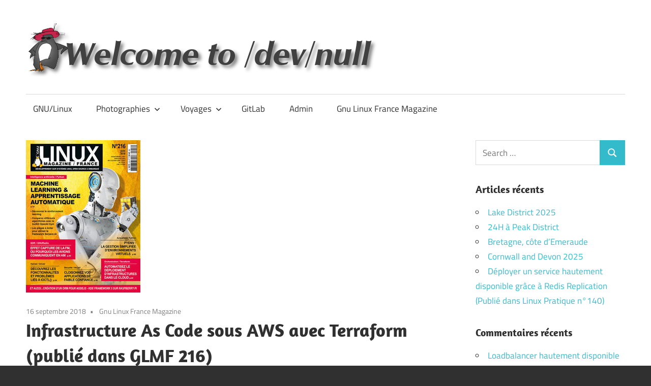

--- FILE ---
content_type: text/html; charset=UTF-8
request_url: http://www.morot.fr/infrastructure-as-code-sous-aws-avec-terraform-publie-dans-glmf-216/
body_size: 21864
content:
<!DOCTYPE html>
<html lang="fr-FR">

<head>
<meta charset="UTF-8">
<meta name="viewport" content="width=device-width, initial-scale=1">
<link rel="profile" href="http://gmpg.org/xfn/11">
<link rel="pingback" href="http://www.morot.fr/xmlrpc.php">

<title>Infrastructure As Code sous AWS avec Terraform (publié dans GLMF 216) &#8211; Welcome to /dev/null</title>
<meta name='robots' content='max-image-preview:large' />
<link rel='dns-prefetch' href='//cdn.jsdelivr.net' />
<link rel="alternate" type="application/rss+xml" title="Welcome to /dev/null &raquo; Flux" href="http://www.morot.fr/feed/" />
<link rel="alternate" type="application/rss+xml" title="Welcome to /dev/null &raquo; Flux des commentaires" href="http://www.morot.fr/comments/feed/" />
<link rel="alternate" type="application/rss+xml" title="Welcome to /dev/null &raquo; Infrastructure As Code sous AWS avec Terraform (publié dans GLMF 216) Flux des commentaires" href="http://www.morot.fr/infrastructure-as-code-sous-aws-avec-terraform-publie-dans-glmf-216/feed/" />
<link rel="alternate" title="oEmbed (JSON)" type="application/json+oembed" href="http://www.morot.fr/wp-json/oembed/1.0/embed?url=http%3A%2F%2Fwww.morot.fr%2Finfrastructure-as-code-sous-aws-avec-terraform-publie-dans-glmf-216%2F" />
<link rel="alternate" title="oEmbed (XML)" type="text/xml+oembed" href="http://www.morot.fr/wp-json/oembed/1.0/embed?url=http%3A%2F%2Fwww.morot.fr%2Finfrastructure-as-code-sous-aws-avec-terraform-publie-dans-glmf-216%2F&#038;format=xml" />
<style id='wp-img-auto-sizes-contain-inline-css' type='text/css'>
img:is([sizes=auto i],[sizes^="auto," i]){contain-intrinsic-size:3000px 1500px}
/*# sourceURL=wp-img-auto-sizes-contain-inline-css */
</style>
<link rel='stylesheet' id='maxwell-theme-fonts-css' href='http://www.morot.fr/wp-content/fonts/4bc5755a16459825041b603376df0d9d.css?ver=20201110' type='text/css' media='all' />
<style id='wp-emoji-styles-inline-css' type='text/css'>

	img.wp-smiley, img.emoji {
		display: inline !important;
		border: none !important;
		box-shadow: none !important;
		height: 1em !important;
		width: 1em !important;
		margin: 0 0.07em !important;
		vertical-align: -0.1em !important;
		background: none !important;
		padding: 0 !important;
	}
/*# sourceURL=wp-emoji-styles-inline-css */
</style>
<style id='wp-block-library-inline-css' type='text/css'>
:root{--wp-block-synced-color:#7a00df;--wp-block-synced-color--rgb:122,0,223;--wp-bound-block-color:var(--wp-block-synced-color);--wp-editor-canvas-background:#ddd;--wp-admin-theme-color:#007cba;--wp-admin-theme-color--rgb:0,124,186;--wp-admin-theme-color-darker-10:#006ba1;--wp-admin-theme-color-darker-10--rgb:0,107,160.5;--wp-admin-theme-color-darker-20:#005a87;--wp-admin-theme-color-darker-20--rgb:0,90,135;--wp-admin-border-width-focus:2px}@media (min-resolution:192dpi){:root{--wp-admin-border-width-focus:1.5px}}.wp-element-button{cursor:pointer}:root .has-very-light-gray-background-color{background-color:#eee}:root .has-very-dark-gray-background-color{background-color:#313131}:root .has-very-light-gray-color{color:#eee}:root .has-very-dark-gray-color{color:#313131}:root .has-vivid-green-cyan-to-vivid-cyan-blue-gradient-background{background:linear-gradient(135deg,#00d084,#0693e3)}:root .has-purple-crush-gradient-background{background:linear-gradient(135deg,#34e2e4,#4721fb 50%,#ab1dfe)}:root .has-hazy-dawn-gradient-background{background:linear-gradient(135deg,#faaca8,#dad0ec)}:root .has-subdued-olive-gradient-background{background:linear-gradient(135deg,#fafae1,#67a671)}:root .has-atomic-cream-gradient-background{background:linear-gradient(135deg,#fdd79a,#004a59)}:root .has-nightshade-gradient-background{background:linear-gradient(135deg,#330968,#31cdcf)}:root .has-midnight-gradient-background{background:linear-gradient(135deg,#020381,#2874fc)}:root{--wp--preset--font-size--normal:16px;--wp--preset--font-size--huge:42px}.has-regular-font-size{font-size:1em}.has-larger-font-size{font-size:2.625em}.has-normal-font-size{font-size:var(--wp--preset--font-size--normal)}.has-huge-font-size{font-size:var(--wp--preset--font-size--huge)}.has-text-align-center{text-align:center}.has-text-align-left{text-align:left}.has-text-align-right{text-align:right}.has-fit-text{white-space:nowrap!important}#end-resizable-editor-section{display:none}.aligncenter{clear:both}.items-justified-left{justify-content:flex-start}.items-justified-center{justify-content:center}.items-justified-right{justify-content:flex-end}.items-justified-space-between{justify-content:space-between}.screen-reader-text{border:0;clip-path:inset(50%);height:1px;margin:-1px;overflow:hidden;padding:0;position:absolute;width:1px;word-wrap:normal!important}.screen-reader-text:focus{background-color:#ddd;clip-path:none;color:#444;display:block;font-size:1em;height:auto;left:5px;line-height:normal;padding:15px 23px 14px;text-decoration:none;top:5px;width:auto;z-index:100000}html :where(.has-border-color){border-style:solid}html :where([style*=border-top-color]){border-top-style:solid}html :where([style*=border-right-color]){border-right-style:solid}html :where([style*=border-bottom-color]){border-bottom-style:solid}html :where([style*=border-left-color]){border-left-style:solid}html :where([style*=border-width]){border-style:solid}html :where([style*=border-top-width]){border-top-style:solid}html :where([style*=border-right-width]){border-right-style:solid}html :where([style*=border-bottom-width]){border-bottom-style:solid}html :where([style*=border-left-width]){border-left-style:solid}html :where(img[class*=wp-image-]){height:auto;max-width:100%}:where(figure){margin:0 0 1em}html :where(.is-position-sticky){--wp-admin--admin-bar--position-offset:var(--wp-admin--admin-bar--height,0px)}@media screen and (max-width:600px){html :where(.is-position-sticky){--wp-admin--admin-bar--position-offset:0px}}

/*# sourceURL=wp-block-library-inline-css */
</style><style id='global-styles-inline-css' type='text/css'>
:root{--wp--preset--aspect-ratio--square: 1;--wp--preset--aspect-ratio--4-3: 4/3;--wp--preset--aspect-ratio--3-4: 3/4;--wp--preset--aspect-ratio--3-2: 3/2;--wp--preset--aspect-ratio--2-3: 2/3;--wp--preset--aspect-ratio--16-9: 16/9;--wp--preset--aspect-ratio--9-16: 9/16;--wp--preset--color--black: #000000;--wp--preset--color--cyan-bluish-gray: #abb8c3;--wp--preset--color--white: #ffffff;--wp--preset--color--pale-pink: #f78da7;--wp--preset--color--vivid-red: #cf2e2e;--wp--preset--color--luminous-vivid-orange: #ff6900;--wp--preset--color--luminous-vivid-amber: #fcb900;--wp--preset--color--light-green-cyan: #7bdcb5;--wp--preset--color--vivid-green-cyan: #00d084;--wp--preset--color--pale-cyan-blue: #8ed1fc;--wp--preset--color--vivid-cyan-blue: #0693e3;--wp--preset--color--vivid-purple: #9b51e0;--wp--preset--color--primary: #33bbcc;--wp--preset--color--secondary: #008899;--wp--preset--color--tertiary: #005566;--wp--preset--color--accent: #cc3833;--wp--preset--color--highlight: #009912;--wp--preset--color--light-gray: #f0f0f0;--wp--preset--color--gray: #999999;--wp--preset--color--dark-gray: #303030;--wp--preset--gradient--vivid-cyan-blue-to-vivid-purple: linear-gradient(135deg,rgb(6,147,227) 0%,rgb(155,81,224) 100%);--wp--preset--gradient--light-green-cyan-to-vivid-green-cyan: linear-gradient(135deg,rgb(122,220,180) 0%,rgb(0,208,130) 100%);--wp--preset--gradient--luminous-vivid-amber-to-luminous-vivid-orange: linear-gradient(135deg,rgb(252,185,0) 0%,rgb(255,105,0) 100%);--wp--preset--gradient--luminous-vivid-orange-to-vivid-red: linear-gradient(135deg,rgb(255,105,0) 0%,rgb(207,46,46) 100%);--wp--preset--gradient--very-light-gray-to-cyan-bluish-gray: linear-gradient(135deg,rgb(238,238,238) 0%,rgb(169,184,195) 100%);--wp--preset--gradient--cool-to-warm-spectrum: linear-gradient(135deg,rgb(74,234,220) 0%,rgb(151,120,209) 20%,rgb(207,42,186) 40%,rgb(238,44,130) 60%,rgb(251,105,98) 80%,rgb(254,248,76) 100%);--wp--preset--gradient--blush-light-purple: linear-gradient(135deg,rgb(255,206,236) 0%,rgb(152,150,240) 100%);--wp--preset--gradient--blush-bordeaux: linear-gradient(135deg,rgb(254,205,165) 0%,rgb(254,45,45) 50%,rgb(107,0,62) 100%);--wp--preset--gradient--luminous-dusk: linear-gradient(135deg,rgb(255,203,112) 0%,rgb(199,81,192) 50%,rgb(65,88,208) 100%);--wp--preset--gradient--pale-ocean: linear-gradient(135deg,rgb(255,245,203) 0%,rgb(182,227,212) 50%,rgb(51,167,181) 100%);--wp--preset--gradient--electric-grass: linear-gradient(135deg,rgb(202,248,128) 0%,rgb(113,206,126) 100%);--wp--preset--gradient--midnight: linear-gradient(135deg,rgb(2,3,129) 0%,rgb(40,116,252) 100%);--wp--preset--font-size--small: 13px;--wp--preset--font-size--medium: 20px;--wp--preset--font-size--large: 36px;--wp--preset--font-size--x-large: 42px;--wp--preset--spacing--20: 0.44rem;--wp--preset--spacing--30: 0.67rem;--wp--preset--spacing--40: 1rem;--wp--preset--spacing--50: 1.5rem;--wp--preset--spacing--60: 2.25rem;--wp--preset--spacing--70: 3.38rem;--wp--preset--spacing--80: 5.06rem;--wp--preset--shadow--natural: 6px 6px 9px rgba(0, 0, 0, 0.2);--wp--preset--shadow--deep: 12px 12px 50px rgba(0, 0, 0, 0.4);--wp--preset--shadow--sharp: 6px 6px 0px rgba(0, 0, 0, 0.2);--wp--preset--shadow--outlined: 6px 6px 0px -3px rgb(255, 255, 255), 6px 6px rgb(0, 0, 0);--wp--preset--shadow--crisp: 6px 6px 0px rgb(0, 0, 0);}:where(.is-layout-flex){gap: 0.5em;}:where(.is-layout-grid){gap: 0.5em;}body .is-layout-flex{display: flex;}.is-layout-flex{flex-wrap: wrap;align-items: center;}.is-layout-flex > :is(*, div){margin: 0;}body .is-layout-grid{display: grid;}.is-layout-grid > :is(*, div){margin: 0;}:where(.wp-block-columns.is-layout-flex){gap: 2em;}:where(.wp-block-columns.is-layout-grid){gap: 2em;}:where(.wp-block-post-template.is-layout-flex){gap: 1.25em;}:where(.wp-block-post-template.is-layout-grid){gap: 1.25em;}.has-black-color{color: var(--wp--preset--color--black) !important;}.has-cyan-bluish-gray-color{color: var(--wp--preset--color--cyan-bluish-gray) !important;}.has-white-color{color: var(--wp--preset--color--white) !important;}.has-pale-pink-color{color: var(--wp--preset--color--pale-pink) !important;}.has-vivid-red-color{color: var(--wp--preset--color--vivid-red) !important;}.has-luminous-vivid-orange-color{color: var(--wp--preset--color--luminous-vivid-orange) !important;}.has-luminous-vivid-amber-color{color: var(--wp--preset--color--luminous-vivid-amber) !important;}.has-light-green-cyan-color{color: var(--wp--preset--color--light-green-cyan) !important;}.has-vivid-green-cyan-color{color: var(--wp--preset--color--vivid-green-cyan) !important;}.has-pale-cyan-blue-color{color: var(--wp--preset--color--pale-cyan-blue) !important;}.has-vivid-cyan-blue-color{color: var(--wp--preset--color--vivid-cyan-blue) !important;}.has-vivid-purple-color{color: var(--wp--preset--color--vivid-purple) !important;}.has-black-background-color{background-color: var(--wp--preset--color--black) !important;}.has-cyan-bluish-gray-background-color{background-color: var(--wp--preset--color--cyan-bluish-gray) !important;}.has-white-background-color{background-color: var(--wp--preset--color--white) !important;}.has-pale-pink-background-color{background-color: var(--wp--preset--color--pale-pink) !important;}.has-vivid-red-background-color{background-color: var(--wp--preset--color--vivid-red) !important;}.has-luminous-vivid-orange-background-color{background-color: var(--wp--preset--color--luminous-vivid-orange) !important;}.has-luminous-vivid-amber-background-color{background-color: var(--wp--preset--color--luminous-vivid-amber) !important;}.has-light-green-cyan-background-color{background-color: var(--wp--preset--color--light-green-cyan) !important;}.has-vivid-green-cyan-background-color{background-color: var(--wp--preset--color--vivid-green-cyan) !important;}.has-pale-cyan-blue-background-color{background-color: var(--wp--preset--color--pale-cyan-blue) !important;}.has-vivid-cyan-blue-background-color{background-color: var(--wp--preset--color--vivid-cyan-blue) !important;}.has-vivid-purple-background-color{background-color: var(--wp--preset--color--vivid-purple) !important;}.has-black-border-color{border-color: var(--wp--preset--color--black) !important;}.has-cyan-bluish-gray-border-color{border-color: var(--wp--preset--color--cyan-bluish-gray) !important;}.has-white-border-color{border-color: var(--wp--preset--color--white) !important;}.has-pale-pink-border-color{border-color: var(--wp--preset--color--pale-pink) !important;}.has-vivid-red-border-color{border-color: var(--wp--preset--color--vivid-red) !important;}.has-luminous-vivid-orange-border-color{border-color: var(--wp--preset--color--luminous-vivid-orange) !important;}.has-luminous-vivid-amber-border-color{border-color: var(--wp--preset--color--luminous-vivid-amber) !important;}.has-light-green-cyan-border-color{border-color: var(--wp--preset--color--light-green-cyan) !important;}.has-vivid-green-cyan-border-color{border-color: var(--wp--preset--color--vivid-green-cyan) !important;}.has-pale-cyan-blue-border-color{border-color: var(--wp--preset--color--pale-cyan-blue) !important;}.has-vivid-cyan-blue-border-color{border-color: var(--wp--preset--color--vivid-cyan-blue) !important;}.has-vivid-purple-border-color{border-color: var(--wp--preset--color--vivid-purple) !important;}.has-vivid-cyan-blue-to-vivid-purple-gradient-background{background: var(--wp--preset--gradient--vivid-cyan-blue-to-vivid-purple) !important;}.has-light-green-cyan-to-vivid-green-cyan-gradient-background{background: var(--wp--preset--gradient--light-green-cyan-to-vivid-green-cyan) !important;}.has-luminous-vivid-amber-to-luminous-vivid-orange-gradient-background{background: var(--wp--preset--gradient--luminous-vivid-amber-to-luminous-vivid-orange) !important;}.has-luminous-vivid-orange-to-vivid-red-gradient-background{background: var(--wp--preset--gradient--luminous-vivid-orange-to-vivid-red) !important;}.has-very-light-gray-to-cyan-bluish-gray-gradient-background{background: var(--wp--preset--gradient--very-light-gray-to-cyan-bluish-gray) !important;}.has-cool-to-warm-spectrum-gradient-background{background: var(--wp--preset--gradient--cool-to-warm-spectrum) !important;}.has-blush-light-purple-gradient-background{background: var(--wp--preset--gradient--blush-light-purple) !important;}.has-blush-bordeaux-gradient-background{background: var(--wp--preset--gradient--blush-bordeaux) !important;}.has-luminous-dusk-gradient-background{background: var(--wp--preset--gradient--luminous-dusk) !important;}.has-pale-ocean-gradient-background{background: var(--wp--preset--gradient--pale-ocean) !important;}.has-electric-grass-gradient-background{background: var(--wp--preset--gradient--electric-grass) !important;}.has-midnight-gradient-background{background: var(--wp--preset--gradient--midnight) !important;}.has-small-font-size{font-size: var(--wp--preset--font-size--small) !important;}.has-medium-font-size{font-size: var(--wp--preset--font-size--medium) !important;}.has-large-font-size{font-size: var(--wp--preset--font-size--large) !important;}.has-x-large-font-size{font-size: var(--wp--preset--font-size--x-large) !important;}
/*# sourceURL=global-styles-inline-css */
</style>

<style id='classic-theme-styles-inline-css' type='text/css'>
/*! This file is auto-generated */
.wp-block-button__link{color:#fff;background-color:#32373c;border-radius:9999px;box-shadow:none;text-decoration:none;padding:calc(.667em + 2px) calc(1.333em + 2px);font-size:1.125em}.wp-block-file__button{background:#32373c;color:#fff;text-decoration:none}
/*# sourceURL=/wp-includes/css/classic-themes.min.css */
</style>
<link rel='stylesheet' id='maxwell-stylesheet-css' href='http://www.morot.fr/wp-content/themes/maxwell/style.css?ver=2.4.2' type='text/css' media='all' />
<style id='maxwell-stylesheet-inline-css' type='text/css'>
.site-title, .site-description { position: absolute; clip: rect(1px, 1px, 1px, 1px); width: 1px; height: 1px; overflow: hidden; }
/*# sourceURL=maxwell-stylesheet-inline-css */
</style>
<link rel='stylesheet' id='maxwell-safari-flexbox-fixes-css' href='http://www.morot.fr/wp-content/themes/maxwell/assets/css/safari-flexbox-fixes.css?ver=20200827' type='text/css' media='all' />
<link rel='stylesheet' id='slb_core-css' href='http://www.morot.fr/wp-content/plugins/simple-lightbox/client/css/app.css?ver=2.9.4' type='text/css' media='all' />
<script type="text/javascript" src="http://www.morot.fr/wp-content/themes/maxwell/assets/js/svgxuse.min.js?ver=1.2.6" id="svgxuse-js"></script>
<link rel="https://api.w.org/" href="http://www.morot.fr/wp-json/" /><link rel="alternate" title="JSON" type="application/json" href="http://www.morot.fr/wp-json/wp/v2/posts/6585" /><link rel="EditURI" type="application/rsd+xml" title="RSD" href="http://www.morot.fr/xmlrpc.php?rsd" />
<meta name="generator" content="WordPress 6.9" />
<link rel="canonical" href="http://www.morot.fr/infrastructure-as-code-sous-aws-avec-terraform-publie-dans-glmf-216/" />
<link rel='shortlink' href='http://www.morot.fr/?p=6585' />
<style type="text/css">.recentcomments a{display:inline !important;padding:0 !important;margin:0 !important;}</style><link rel="icon" href="http://www.morot.fr/wp-content/uploads/2015/06/cropped-1280px-Flag_of_Iceland.svg_-300x300.png" sizes="32x32" />
<link rel="icon" href="http://www.morot.fr/wp-content/uploads/2015/06/cropped-1280px-Flag_of_Iceland.svg_-300x300.png" sizes="192x192" />
<link rel="apple-touch-icon" href="http://www.morot.fr/wp-content/uploads/2015/06/cropped-1280px-Flag_of_Iceland.svg_-300x300.png" />
<meta name="msapplication-TileImage" content="http://www.morot.fr/wp-content/uploads/2015/06/cropped-1280px-Flag_of_Iceland.svg_-300x300.png" />
</head>

<body class="wp-singular post-template-default single single-post postid-6585 single-format-standard wp-custom-logo wp-embed-responsive wp-theme-maxwell post-layout-one-column">

	
	
	<div id="page" class="hfeed site">

		<a class="skip-link screen-reader-text" href="#content">Skip to content</a>

		
		<header id="masthead" class="site-header clearfix" role="banner">

			<div class="header-main container clearfix">

				<div id="logo" class="site-branding clearfix">

					<a href="http://www.morot.fr/" class="custom-logo-link" rel="home"><img width="696" height="108" src="http://www.morot.fr/wp-content/uploads/2021/11/logo.png" class="custom-logo" alt="Welcome to /dev/null" decoding="async" fetchpriority="high" srcset="http://www.morot.fr/wp-content/uploads/2021/11/logo.png 696w, http://www.morot.fr/wp-content/uploads/2021/11/logo-500x78.png 500w" sizes="(max-width: 696px) 100vw, 696px" /></a>					
			<p class="site-title"><a href="http://www.morot.fr/" rel="home">Welcome to /dev/null</a></p>

								
			<p class="site-description">Mon mètre carré de sable sur le grand ternet!</p>

			
				</div><!-- .site-branding -->

				<div class="header-widgets clearfix">

					
				</div><!-- .header-widgets -->

			</div><!-- .header-main -->

			

	<div id="main-navigation-wrap" class="primary-navigation-wrap">

		
		<button class="primary-menu-toggle menu-toggle" aria-controls="primary-menu" aria-expanded="false" >
			<svg class="icon icon-menu" aria-hidden="true" role="img"> <use xlink:href="http://www.morot.fr/wp-content/themes/maxwell/assets/icons/genericons-neue.svg#menu"></use> </svg><svg class="icon icon-close" aria-hidden="true" role="img"> <use xlink:href="http://www.morot.fr/wp-content/themes/maxwell/assets/icons/genericons-neue.svg#close"></use> </svg>			<span class="menu-toggle-text">Navigation</span>
		</button>

		<div class="primary-navigation">

			<nav id="site-navigation" class="main-navigation" role="navigation"  aria-label="Primary Menu">

				<ul id="primary-menu" class="menu"><li id="menu-item-14061" class="menu-item menu-item-type-taxonomy menu-item-object-category menu-item-14061"><a href="http://www.morot.fr/category/linux/">GNU/Linux</a></li>
<li id="menu-item-1369" class="menu-item menu-item-type-post_type menu-item-object-page menu-item-has-children menu-item-1369"><a href="http://www.morot.fr/photographies/">Photographies<svg class="icon icon-expand" aria-hidden="true" role="img"> <use xlink:href="http://www.morot.fr/wp-content/themes/maxwell/assets/icons/genericons-neue.svg#expand"></use> </svg></a>
<ul class="sub-menu">
	<li id="menu-item-7540" class="menu-item menu-item-type-post_type menu-item-object-page menu-item-7540"><a href="http://www.morot.fr/citytrips/">Citytrips</a></li>
	<li id="menu-item-7547" class="menu-item menu-item-type-post_type menu-item-object-page menu-item-7547"><a href="http://www.morot.fr/road-trips/">Road trips</a></li>
	<li id="menu-item-7552" class="menu-item menu-item-type-post_type menu-item-object-page menu-item-7552"><a href="http://www.morot.fr/france/">France</a></li>
	<li id="menu-item-7525" class="menu-item menu-item-type-post_type menu-item-object-post menu-item-7525"><a href="http://www.morot.fr/tours/">Tours</a></li>
	<li id="menu-item-7555" class="menu-item menu-item-type-post_type menu-item-object-page menu-item-7555"><a href="http://www.morot.fr/val-de-loire/">Val de Loire</a></li>
	<li id="menu-item-7591" class="menu-item menu-item-type-post_type menu-item-object-page menu-item-7591"><a href="http://www.morot.fr/portraits/">Portraits</a></li>
	<li id="menu-item-3632" class="menu-item menu-item-type-post_type menu-item-object-page menu-item-3632"><a href="http://www.morot.fr/macrophotographie/">Macrophotographie</a></li>
	<li id="menu-item-4782" class="menu-item menu-item-type-custom menu-item-object-custom menu-item-4782"><a href="https://www.flickr.com/photos/julienmorot/">Flickr</a></li>
</ul>
</li>
<li id="menu-item-7358" class="menu-item menu-item-type-post_type menu-item-object-page menu-item-has-children menu-item-7358"><a href="http://www.morot.fr/voyages/">Voyages<svg class="icon icon-expand" aria-hidden="true" role="img"> <use xlink:href="http://www.morot.fr/wp-content/themes/maxwell/assets/icons/genericons-neue.svg#expand"></use> </svg></a>
<ul class="sub-menu">
	<li id="menu-item-2409" class="menu-item menu-item-type-post_type menu-item-object-page menu-item-2409"><a href="http://www.morot.fr/roadtrip-islande-2015/">Road trip Islande 2015</a></li>
	<li id="menu-item-4107" class="menu-item menu-item-type-post_type menu-item-object-page menu-item-4107"><a href="http://www.morot.fr/roadtrip-italie-2016/">Road trip Italie 2016</a></li>
	<li id="menu-item-4878" class="menu-item menu-item-type-post_type menu-item-object-page menu-item-4878"><a href="http://www.morot.fr/roadtrip-ouest-usa/">Road trip Ouest USA 2017</a></li>
	<li id="menu-item-7303" class="menu-item menu-item-type-post_type menu-item-object-page menu-item-7303"><a href="http://www.morot.fr/road-trip-copenhague-et-iles-feroe-2018/">Road Trip Copenhague et Iles Féroé 2018</a></li>
	<li id="menu-item-7740" class="menu-item menu-item-type-post_type menu-item-object-page menu-item-7740"><a href="http://www.morot.fr/road-trip-irlande-2019/">Road trip Irlande 2019</a></li>
	<li id="menu-item-8579" class="menu-item menu-item-type-post_type menu-item-object-page menu-item-8579"><a href="http://www.morot.fr/road-trip-slovenie-2020/">Road trip Slovénie 2020</a></li>
	<li id="menu-item-9167" class="menu-item menu-item-type-post_type menu-item-object-page menu-item-9167"><a href="http://www.morot.fr/road-trip-madere-2021/">Road trip Madère 2021</a></li>
	<li id="menu-item-9404" class="menu-item menu-item-type-post_type menu-item-object-page menu-item-9404"><a href="http://www.morot.fr/road-trip-ecosse-2022/">Road Trip Ecosse 2022</a></li>
	<li id="menu-item-9508" class="menu-item menu-item-type-post_type menu-item-object-page menu-item-9508"><a href="http://www.morot.fr/road-trip-lofoten-2023/">Road trip Lofoten 2023</a></li>
	<li id="menu-item-9906" class="menu-item menu-item-type-post_type menu-item-object-page menu-item-9906"><a href="http://www.morot.fr/road-trip-islande-2023/">Road Trip Islande 2023</a></li>
	<li id="menu-item-12844" class="menu-item menu-item-type-post_type menu-item-object-post menu-item-12844"><a href="http://www.morot.fr/dorset-2024/">Dorset 2024</a></li>
	<li id="menu-item-12845" class="menu-item menu-item-type-post_type menu-item-object-post menu-item-12845"><a href="http://www.morot.fr/pays-de-galles-2024/">Pays de Galles 2024</a></li>
	<li id="menu-item-13367" class="menu-item menu-item-type-post_type menu-item-object-post menu-item-13367"><a href="http://www.morot.fr/cornwall-and-devon/">Cornwall and Devon 2025</a></li>
	<li id="menu-item-13891" class="menu-item menu-item-type-post_type menu-item-object-post menu-item-13891"><a href="http://www.morot.fr/lake-district-2025/">Lake District 2025</a></li>
	<li id="menu-item-13892" class="menu-item menu-item-type-post_type menu-item-object-post menu-item-13892"><a href="http://www.morot.fr/24h-a-peak-district/">24H à Peak District</a></li>
</ul>
</li>
<li id="menu-item-6540" class="menu-item menu-item-type-custom menu-item-object-custom menu-item-6540"><a href="https://gitlab.com/julienmorot">GitLab</a></li>
<li id="menu-item-1325" class="menu-item menu-item-type-custom menu-item-object-custom menu-item-1325"><a href="http://www.morot.fr/wp-login.php">Admin</a></li>
<li id="menu-item-14060" class="menu-item menu-item-type-taxonomy menu-item-object-category current-post-ancestor current-menu-parent current-post-parent menu-item-14060"><a href="http://www.morot.fr/category/gnu-linux-france-magazine/">Gnu Linux France Magazine</a></li>
</ul>			</nav><!-- #site-navigation -->

		</div><!-- .primary-navigation -->

	</div>



		</header><!-- #masthead -->

		
		
		<div id="content" class="site-content container clearfix">

			
	<section id="primary" class="content-single content-area">
		<main id="main" class="site-main" role="main">

		
<article id="post-6585" class="post-6585 post type-post status-publish format-standard has-post-thumbnail hentry category-gnu-linux-france-magazine">

	<img width="225" height="300" src="http://www.morot.fr/wp-content/uploads/2018/09/GLMF-216_large-1.jpg" class="attachment-post-thumbnail size-post-thumbnail wp-post-image" alt="" decoding="async" />
	<header class="entry-header">

		<div class="entry-meta"><span class="meta-date"><a href="http://www.morot.fr/infrastructure-as-code-sous-aws-avec-terraform-publie-dans-glmf-216/" title="15 h 42 min" rel="bookmark"><time class="entry-date published updated" datetime="2018-09-16T15:42:53+01:00">16 septembre 2018</time></a></span><span class="meta-category"> <a href="http://www.morot.fr/category/gnu-linux-france-magazine/" rel="category tag">Gnu Linux France Magazine</a></span></div>
		<h1 class="entry-title">Infrastructure As Code sous AWS avec Terraform (publié dans GLMF 216)</h1>
		<div class="posted-by"> <img alt='' src='https://secure.gravatar.com/avatar/1620ab8c60344bf9cae7cc9e3f143f554728f1b17d8c48eab32ae4e0fee2fda9?s=32&#038;d=mm&#038;r=g' srcset='https://secure.gravatar.com/avatar/1620ab8c60344bf9cae7cc9e3f143f554728f1b17d8c48eab32ae4e0fee2fda9?s=64&#038;d=mm&#038;r=g 2x' class='avatar avatar-32 photo' height='32' width='32' decoding='async'/>Posted by <span class="meta-author"> <span class="author vcard"><a class="url fn n" href="http://www.morot.fr/author/julien/" title="View all posts by Julien Morot" rel="author">Julien Morot</a></span></span></div>
	</header><!-- .entry-header -->

	<div class="entry-content clearfix">

		<h1>Infrastructure As Code sous AWS avec Terraform</h1>
<p>Dans cet article, je vous propose de plonger au coeur de Terraform, outil permettant d’automatiser le déploiement d’infrastructures complètes sur des plateformes IaaS avec un langage de description simple et flexible.</p>
<h2>1 Infrastructure As Code</h2>
<p>Ces dernières années, de nombreux outils sont apparus visant à rapprocher les méthodes de travail des développeurs de celles des sysadmins dans le but d’automatiser, de simplifier et de sécuriser les déploiements. Des outils comme Puppet, Salt, Chef ou Ansible ont ainsi rapidement émergé pour l’administration des systèmes d’exploitation et des applications.<br />
Alors que le Cloud et la généralisation des API s’est développée, sont apparus cette fois des outils similaires pour l’orchestration de l’infrastructure socle. Plutôt que de déployer manuellement, nous allons pouvoir travailler avec des documents textuels décrivant l’état du système souhaité, intégrables dans des systèmes de gestion de version de type GIT et bénéficier des avantages qui s’ensuivent.<br />
Terraform s’inscrit dans cette démarche en fournissant des interfaces vers plusieurs Cloud : Azure, Google, OpenStack, AWS, etc. C’est ce dernier que je vais utiliser pour la démonstration. Il sera donc nécessaire de disposer d’un compte AWS, sachant qu’un compte gratuit est suffisant pour explorer l’ensemble des éléments que nous allons parcourir. Qui dit interface ne dit cependant pas abstraction, chaque cloud (provider) possède ses caractéristiques et Terraform ne propose pas de passer de l’un à l’autre sans réécriture massive du code.<br />
Alors que des outils tels que Puppet ou Ansible disposent de modules vers plusieurs cloud publics, leur finalité est tournée vers la gestion de configuration. Terraform ou CloudFormation (l’outil proposé par Amazon) sont orientés orchestration d’infrastructures et s’acquitteront mieux de la tâche. Ainsi, il n’est pas nécessaire dans le code d’écrire les dépendances entres les éléments, ce que l’on ferait avec Puppet par exemple. C’est l’orchestrateur de Terraform qui se charge de réaliser le graph de séquencement à votre place.</p>
<h2>2 Déploiement d’une première machine virtuelle</h2>
<h3>2.1 Préparation de l’environnement</h3>
<p>L’installation de Terraform ne saurait être plus simple. En effet, Terraform est écrit en Go et est distribué sous la forme d’un binaire compilé en statique. Il suffit de télécharger le zip de l’application et une fois celui-ci extrait, s’assurer que le binaire se trouve bien dans le PATH :<br />
curl -O https://releases.hashicorp.com/terraform/0.11.2/terraform_0.11.2_linux_amd64.zip<br />
unzip terraform_0.11.2_linux_amd64.zip<br />
cp terraform /usr/local/bin<br />
Afin de pouvoir dialoguer avec l’API AWS, il est nécessaire d’avoir préalablement créé un compte Programmatic Access sur le portail AWS. Nous allons ensuite pouvoir définir dans un fichier main.tf les credentials obtenus pour la région souhaitée, pour ma part il s’agit de la région eu-west-3. Une région est une zone géographique dans laquelle l’infrastructure sera déployée. Une région dispose elle-même de plusieurs datacenter regroupés en zones de disponibilité. Bien répartir une infrastructure au sein des zones de disponibilité permet de disposer du meilleur taux de disponibilité possible. La région eu-west-3 correspond à la nouvelle région France. Cela va sans dire, ce fichier doit être protégé au plus haut niveau.</p>
<pre>
provider "aws" {
  access_key = "ABCD1234J54PXLDF4IC4WMVA"
  secret_key = "28prpojfngldfgPcgiv79Q/J+8o7ksdfsTjmmE2QQBRa"
  region     = "eu-west-3"
}
</pre>
<p>On va enfin pouvoir lancer la commande terraform init qui va permettre d’instancier notre environnement et indiquer à Terraform qu’il aura besoin du plugin aws</p>
<pre>
terraform init

Initializing provider plugins...
- Checking for available provider plugins on https://releases.hashicorp.com...
- Downloading plugin for provider "aws" (1.7.1)...

The following providers do not have any version constraints in configuration,
so the latest version was installed.

To prevent automatic upgrades to new major versions that may contain breaking
changes, it is recommended to add version = "..." constraints to the
corresponding provider blocks in configuration, with the constraint strings
suggested below.

* provider.aws: version = "~> 1.7"
[...]
</pre>
<h3>2.2 Instanciation d’une VM :</h3>
<p>Une VM AWS est une ressource de type Instance EC2. Pour déployer une VM dans cet environnement, il suffit de déclarer trois éléments, un nom, un modèle de dimensionnement de serveur et enfin un modèle de système d’exploitation. Voici donc à quoi ressemble notre fichier hosts.tf contenant ces éléments élémentaires :</p>
<pre>
resource "aws_instance" "srv1" {
  ami = "ami-8ee056f3"
  instance_type = "t2.micro"
  tags {
    Name = "srv1"
  }
}
</pre>
<p>L’étape suivante consiste à générer le fichier de plan. Terraform va entreprendre de lister les étapes nécessaires pour arriver à l’état décrit dans les fichiers de configuration.</p>
<pre>
$ terraform plan -out=terraform.plan
Refreshing Terraform state in-memory prior to plan...
The refreshed state will be used to calculate this plan, but will not be
persisted to local or remote state storage.


------------------------------------------------------------------------

An execution plan has been generated and is shown below.
Resource actions are indicated with the following symbols:
  + create

Terraform will perform the following actions:

  + aws_instance.srv1
      id:                           <computed>
      ami:                          "ami-8ee056f3"
[...]
      instance_type:                "t2.micro"
[...]

Plan: 1 to add, 0 to change, 0 to destroy.
</pre>
<p>A ce stade, Terraform n’a encore poussé aucune modification sur le tenant AWS. La génération du plan est justement l’étape de revue des changements avant validation en production ou intégration au système de gestion de version. En cas de modification concurrente, jouer un plan plutôt que d’appliquer les configurations en cours permet de s’assurer de ce qui sera précisément déroulé. Pour déployer les changements il faut appliquer le plan :</p>
<pre>
$ terraform apply terraform.plan
aws_instance.srv1: Creating...
  ami:                          "" => "ami-8ee056f3"
  [...]
aws_instance.srv1: Still creating... (10s elapsed)
aws_instance.srv1: Creation complete after 15s (ID: i-06d8b2e3fcd42e3c6)

Apply complete! Resources: 1 added, 0 changed, 0 destroyed.
</pre>
<p>Voilà, en seulement 15 lignes de code, nous nous sommes connectés à notre infrastructure AWS et nous avons créé notre premier serveur.</p>
<h3>2.3 Connexion SSH :</h3>
<p>Notre VM est déployée dans notre cloud AWS, elle dispose d’une adresse IP publique, toutefois, il ne nous est pas possible encore de nous y connecter. Il nous manque en effet deux choses, une règle de firewall dans notre Security Group AWS autorisant les connexions SSH ainsi qu’une clé RSA pour l’authentification par clé publique. Il faut savoir que dans une infrastructure AWS, le filtrage est réalisé au niveau de l’enveloppe de la machine virtuelle via le Security Group. Un Security Group contient une ou plusieurs règles de filtrage et le même groupe peut être affecté à plusieurs instances.<br />
Définissons donc un fichier securitygroups.tf pour autoriser le SSH entrant depuis notre adresse IP :</p>
<pre>
resource "aws_security_group" "sg_ssh" {
  name = "sg_ssh"
  description = "Permettre le SSH depuis mon IP"

  ingress {
    from_port = 22
    to_port   = 22
    protocol  = "tcp"
    cidr_blocks = ["1.2.3.4/32"]
  }
  egress {
    from_port = 0
    to_port   = 0
    protocol  = "-1"
    cidr_blocks = ["0.0.0.0/0"]
  }
}
</pre>
<p>Dans un second fichier sshkeys.tf, nous allons indiquer notre clé publique ssh préalablement générée avec la commande ssh-keygen :</p>
<pre>
resource "aws_key_pair" "sshdeploy" {
  key_name   = "aws-ssh-key"
  public_key = "ssh-rsa AAAAB3NzaC1yc2EAAAADAQABAAABAQCw/0DWBotXagD8mHGge0AcbaSIOadyJ6L65BGt99OoeRcZaYzCa2djY1dPCTUOtjbUrm7bLO8Yg7YePivJEEbnke2SbEJ8g2ClJ5tpmVV84v7TyVAcU1EcAM81h/NLEdm9jC6bPp0I0bgiTNtqypPZNPRN9V5HPG9xmHpotg05irkbhtGiNRQ3hmFsFOKkvz4Ch27s8oFIYyy0juUxWnqByV5XfW32rcBt5u4UkKGdMNi/KXlHJPCkp6WgZsTFuIiHi0RgHrRQUuKn5i+0lKePKtlb7fS2IukKLVfrJwc76AxfJ0C9UZj4KRcd/dtu6Wtt4oMRKgQxqRyjpfkGfT9j julien@private"
}
</pre>
<p>Notre clé publique SSH est notre Security Group sont des définitions de ressources réutilisables dans plusieurs composants EC2. Nous allons désormais les appliquer à l’instance précédemment déployée. Le fichiers hosts.tf devient donc :</p>
<pre>
resource "aws_instance" "srv1" {
  ami = "ami-8ee056f3"
  instance_type = "t2.micro"
  key_name = "aws-ssh-key"

  tags {
    Name = "srv1"
  }
  security_groups = ["${aws_security_group.sg_serveurs.name}"]
}
</pre>
<p>Relançons notre plan pour voir comment Terraform se comporte :</p>
<pre>
terraform plan -out=terraform.plan
Refreshing Terraform state in-memory prior to plan...
The refreshed state will be used to calculate this plan, but will not be
persisted to local or remote state storage.

aws_instance.srv1: Refreshing state... (ID: i-06d8b2e3fcd42e3c6)

------------------------------------------------------------------------

An execution plan has been generated and is shown below.
Resource actions are indicated with the following symbols:
  + create
-/+ destroy and then create replacement

Terraform will perform the following actions:

-/+ aws_instance.srv1 (new resource required)
      id:                                    "i-06d8b2e3fcd42e3c6" => <computed> (forces new resource)
[...]
      security_groups.3547975260:            "" => "sg_serveurs" (forces new resource)
      security_groups.3814588639:            "default" => "" (forces new resource)
[...]

  + aws_key_pair.sshdeploy
[...]
  + aws_security_group.sg_serveurs
[...]

Plan: 3 to add, 0 to change, 1 to destroy.

------------------------------------------------------------------------

This plan was saved to: terraform.plan

To perform exactly these actions, run the following command to apply:
    terraform apply "terraform.plan"
</pre>
<p>Le plan nous apprend qui va ajouter deux éléments : les security group et la clé SSH. Il nous apprend surtout que pour pouvoir mettre en œuvre les éléments requis, il devra supprimer la VM et la recréer.<br />
Un terraform apply plus tard, il est désormais possible de se connecter à la machine re-créée. Pour retrouver l’adresse IP de la VM nouvellement déployée pour s’y connecter, c’est simple, elle est stockée dans le fichier tfstate :</p>
<pre>
$ grep public_ip terraform.tfstate
                            "associate_public_ip_address": "true",
                            "public_ip": "52.47.127.27",
</pre>
<p>Le compte utilisateur à utiliser se nomme ec2-user qui est le compte par défaut :</p>
<pre>
$ ssh ec2-user@52.47.127.27
The authenticity of host '52.47.127.27 (52.47.127.27)' can't be established.
ECDSA key fingerprint is SHA256:Vct9yEmZjaLCHHI/Da3sfQkQ1uS+oKN2jmh/HYCFI/A.
Are you sure you want to continue connecting (yes/no)? yes
Warning: Permanently added '52.47.127.27' (ECDSA) to the list of known hosts.

       __|  __|_  )
       _|  (     /   Amazon Linux AMI
      ___|\___|___|

https://aws.amazon.com/amazon-linux-ami/2017.09-release-notes/
1 package(s) needed for security, out of 1 available
Run "sudo yum update" to apply all updates.
</pre>
<h3>2.4 Ajout d’un volume à notre instance</h3>
<p>L’ajout d’un volume ESB (Elastic Block Storage) se fait en deux étapes. Premièrement, il faut créer le volume avec la volumétrie attendue et dans une seconde déclaration, il faut attacher ce volume à l’instance EC2. Ajoutons donc ces lignes à notre fichiers hosts.tf :</p>
<pre>
resource "aws_volume_attachment" "ebs_att" {
  device_name = "/dev/xvdb"
  volume_id   = "${aws_ebs_volume.www_srv1.id}"
  instance_id = "${aws_instance.srv1.id}"
}

resource "aws_ebs_volume" "www_srv1" {
  availability_zone = "${aws_instance.example.availability_zone}"
  size              = 10
}
</pre>
<p>Il suffit de lancer les commandes terraform plan et terraform apply décrites plus haut pour lancer le déploiement.<br />
Pour l’attachement du volume, Terraform est capable de récupérer son id via une variable qu’il définit (aws_ebs_volume.www_srv1.id) obtenue depuis le type de ressource et le nom de celle-ci.<br />
Il est également possible d’attacher un volume directement dans une ressource aws_instance :</p>
<pre>
  ebs_block_device {
    device_name = "/dev/xvdb"
    volume_size = 10
  }
</pre>
<p>Toutefois, dans cette configuration, Terraform va procéder à une nouvelle création de la ressource  aws_instance au lieu de créer une ressource EBS et de faire un appel à Attach pour la lier à l’instance. Il est donc important de vérifier ce que le plan va réaliser sur celle-ci.</p>
<h3>2.5 Ajout de la post installation</h3>
<p>A l’issue du déploiement de l’instance, AWS permet d’exposer un script de post-installation via l’attribut user_data qui est passé à la VM lors de son premier démarrage via le service de metadonnées. Celui-ci est accédé par l’instance via une requête sur l’adresse http://169.254.169.254/latest/meta-data/. Ces scripts permettent de manière non exhaustive de réaliser les tâches suivantes :<br />
&#8211; mise à jour du système<br />
&#8211; déploiement d’un agent de gestion de configuration type Puppet ou Chef<br />
&#8211; installation de paquets<br />
&#8211; création de comptes utilisateurs<br />
&#8211; configurer le gestionnaire de paquets<br />
&#8211; commandes shell, etc&#8230;<br />
Deux modes opératoires sont supportés, un simple script bash conventionnel ou Cloud Init qui permet d’exploiter un langage de description de plus haut niveau et donc de s’affranchir jusqu’à un certain point de la distribution. Inconvénient cependant, certaines commandes peuvent faire doublon avec Puppet ou Chef. Petit bémol avec AWS, l’instance Cloud Init proposée n’embarque pas l’ensemble des fonctionnalités de l’outil.<br />
Je vous propose à titre d’illustration ce court exemple qui met à jour les packages et installe quelques paquets élémentaires.</p>
<pre>
#cloud-config

# Mise à jour des packages
repo_update: true
repo_upgrade: true

packages:
 - screen
 - htop
 - httpd

runcmd:
 - service httpd start
 - chkconfig httpd on
</pre>
<p>On ajoute également dans la déclaration de notre ressource aws_instance une indication précisant que le service de metadonnées doit être contacté. La déclaration de l’instance devient donc :</p>
<pre>
resource "aws_instance" "srv1" {
  ami = "ami-8ee056f3"
  instance_type = "t2.micro"
  key_name = "aws-ssh-key"
  tags {
    Name = "srv1"
  }
  security_groups = ["${aws_security_group.sg_serveurs.name}"]
  user_data = "${file("postinstall.yml")}"
}
</pre>
<p>Naturellement, il faudra passer par le couple terraform plan et terraform apply déployer une nouvelle instance disposant de cette post install. Afin d’identifier une anomalie à la post installation, il est possible de rajouter cette ligne dans le fichier afin de générer un log :</p>
<pre>
output : { all : '| tee -a /var/log/cloud-init-output.log' }
</pre>
<h3>2.6 Fin de partie</h3>
<p>L’une des fonctionnalités essentielles de Terraform réside dans sa capacité à gérer l’ensemble du cycle de vie du projet décrit dans les configurations. Nous avons vu précédemment les étapes de provisionning et de mise à jour, la dernière phase du cycle de vie consiste à détruire l’infrastructure lorsqu’elle n’est plus utilisée. Comme Terraform maintient la liste des ressources qu’il gère il est simple pour lui de construire le graphe de suppression de celles-ci. De plus, Terraform ne touchera que les ressources qu’il gère directement.<br />
Contrairement à un outil comme Chef ou Puppet qui va demander de positionner une condition de suppression sur chacune des ressources gérées, Terraform gère les actions au niveau global via une simple commande (nécessitant heureusement une confirmation) terraform destroy :</p>
<pre>
$ terraform destroy
[...]

An execution plan has been generated and is shown below.
Resource actions are indicated with the following symbols:
  - destroy

Terraform will perform the following actions:

  - aws_ebs_volume.www_srv1

  - aws_instance.srv1

  - aws_key_pair.sshdeploy

  - aws_security_group.sg_serveurs

  - aws_volume_attachment.ebs_att


Plan: 0 to add, 0 to change, 5 to destroy.

Do you really want to destroy?
  Terraform will destroy all your managed infrastructure, as shown above.
  There is no undo. Only 'yes' will be accepted to confirm.

  Enter a value: yes
[...]
Destroy complete! Resources: 5 destroyed.
</pre>
<h2>3 Une infrastructure complète</h2>
<p>Jusqu’ici nous avons joué avec une unique machine virtuelle afin d’effleurer les possibilités de l’outil. Voyons au travers d’un projet plus réaliste et pertinent l’utilisation de cet outil. Je vous propose ainsi de  mettre en œuvre un réseau dédié hébergeant deux serveurs web, un load balancer frontal, la gestion du DNS et enfin une base de données MariaDB en mode Database As A Service.</p>
<h3>3.1 Mettons en place le réseau</h3>
<p>Pour ce nouveau projet, nous allons conserver nos deux fichiers main.tf et sshkeys.tf. Je tiens à préciser que les noms de fichiers que j’ai donné jusqu’ici n’ont rien d’impératif mais sont là pour donner un semblant d’organisation. Commençons par déclarer un VPC, pour Virtual Private Cloud, c’est à dire un réseau isolé et dédié, avec une passerelle par défaut pour les instances qui seront déployées par la suite.</p>
<pre>
resource "aws_vpc" "vpc_main" {
  cidr_block = "172.16.0.0/16"
  enable_dns_support = true
  enable_dns_hostnames = true
}
resource "aws_internet_gateway" "default" {
  vpc_id = "${aws_vpc.vpc_main.id}"
}
resource "aws_route" "wan_access" {
  route_table_id          = "${aws_vpc.vpc_main.main_route_table_id}"
  destination_cidr_block  = "0.0.0.0/0"
  gateway_id              = "${aws_internet_gateway.default.id}"
}
</pre>
<p>Ce VPC disposera de deux réseaux que nous allons explicitement placer dans deux zones de disponibilité au sein de la région eu-west.</p>
<pre>
resource "aws_subnet" "webservers-a" {
  vpc_id                  = "${aws_vpc.vpc_main.id}"
  cidr_block              = "172.16.10.0/24"
  map_public_ip_on_launch = true
  availability_zone = "eu-west-3a"
}

resource "aws_subnet" "webservers-b" {
  vpc_id                  = "${aws_vpc.vpc_main.id}"
  cidr_block              = "172.16.20.0/24"
  map_public_ip_on_launch = true
  availability_zone = "eu-west-3b"
}
</pre>
<h3>3.2 Des variables</h3>
<p>Afin de factoriser notre code, nous allons procéder à un début de définition de variables. En pratique, il serait souhaitable de maximiser l’utilisation des variables au sein de vos configurations Terraform. Par soucis de lisibilité je ne les ai pas utilisées jusqu’ici et je les présente pour ouvrir des perspectives au lecteur.</p>
<pre>
variable "http_port" {
  description = "Port pour les requêtes HTTP"
  default = 80
}
variable "ssh_port" {
  description = "Port pour les requêtes SSH"
  default = 22
}
variable "mariadb_port" {
  description = "Port pour les connexions MariaDB"
  default = 3306
}
</pre>
<h3>3.3 Déclarons deux instances</h3>
<p>Maintenant que nos réseaux sont en place, nous allons pouvoir y positionner un serveur web sur chacun d’entre eux. Je déroge aux bonnes pratiques en affectant une adresse IP publique à ces instances. Le but étant de vous permettre d’y accéder simplement. Par soucis de simplicité, le user_data est un simple script shell.</p>
<pre>
resource "aws_instance" "www-a" {
  ami = "ami-8ee056f3"
  instance_type = "t2.micro"
  key_name = "aws-ssh-key"
  vpc_security_group_ids = ["${aws_security_group.sg_www.id}"]
  user_data = &lt;&lt;EOF
#!/bin/bash
yum -y update
yum -y install httpd
chkconfig httpd on
service httpd start
EOF
  subnet_id              = "${aws_subnet.webservers-a.id}"
  associate_public_ip_address = "true"
}

resource "aws_instance" "www-b" {
  ami = "ami-8ee056f3"
  instance_type = "t2.micro"
  key_name = "aws-ssh-key"
  vpc_security_group_ids = ["${aws_security_group.sg_www.id}"]
  user_data = &lt;&lt;EOF
#!/bin/bash
yum -y update
yum -y install httpd
chkconfig httpd on
service httpd start
EOF
  subnet_id              = "${aws_subnet.webservers-b.id}"
  associate_public_ip_address = "true"
}

resource "aws_security_group" "sg_www" {
  name = "sg_www"
  vpc_id = "${aws_vpc.vpc_main.id}"
  ingress {
    from_port = "${var.http_port}"
    to_port   = "${var.http_port}"
    protocol  = "tcp"
    cidr_blocks = ["0.0.0.0/0"]
  }
  ingress {
    from_port = "${var.ssh_port}"
    to_port   = "${var.ssh_port}"
    protocol  = "tcp"
    cidr_blocks = ["1.2.3.4/32"]
  }

  ingress {
    from_port   = 0
    to_port     = 0
    protocol    = "icmp"
    cidr_blocks = ["0.0.0.0/0"]
  }
</pre>
<h3>3.4 Ajoutons un équilibreur de charge</h3>
<p>Enfin, on peut déclarer notre équilibreur de charge ou Elastic Load Balancer en langage AWS. Il est raccroché aux deux sous-réseaux avec nos deux instances précédentes en backend.</p>
<pre>
resource "aws_elb" "http-lb" {
  name = "http-lb"
  subnets = ["${aws_subnet.webservers-a.id}","${aws_subnet.webservers-b.id}"]
  security_groups = ["${aws_security_group.sg_elb.id}"]
  instances       = ["${aws_instance.www-a.id}", "${aws_instance.www-b.id}"]
  listener {
    lb_port = "${var.http_port}"
    lb_protocol = "http"
    instance_port = "${var.http_port}"
    instance_protocol = "http"
  }

  health_check {
    healthy_threshold = 2
    unhealthy_threshold = 2
    timeout = 3
    interval = 5
    target = "TCP:${var.http_port}"
  }
}
resource "aws_security_group" "sg_elb" {
  name = "sg_elb"
  vpc_id = "${aws_vpc.vpc_main.id}"

  ingress {
    from_port = "${var.http_port}"
    to_port   = "${var.http_port}"
    protocol  = "tcp"
    cidr_blocks = ["0.0.0.0/0"]
  }

  ingress {
    from_port   = 0
    to_port     = 0
    protocol    = "icmp"
    cidr_blocks = ["0.0.0.0/0"]
  }

  egress {
    from_port = 0
    to_port   = 0
    protocol  = "-1"
    cidr_blocks = ["0.0.0.0/0"]
  }

  lifecycle {
    create_before_destroy = true
  }
}
</pre>
<p>Comme vous avez dû vous en rendre compte, les instances sont raccrochées à un sous domaine AWS, dans mon cas eu-west-3.compute.amazonaws.com. Plutôt qu’aller ouvrir le portail EC2 ou utiliser la peu appropriée commande grep que je vous ai fait utiliser précédemment, nous allons utiliser la fonctionnalité des outputs. Ainsi, à l’issue de l’instanciation de la ressource ELB, nous allons afficher son FQDN afin de pouvoir valider simplement le bon fonctionnement.</p>
<pre>
output "elb_dns_name" {
  value = "${aws_elb.http-lb.dns_name}"
}
</pre>
<p>A ce stade, si vous appliquez votre plan, l’accès à l’adresse renvoyée par Terraform doit déjà vous permettre d’afficher une belle « Amazon Linux AMI Test Page ».</p>
<h3>3.5 Du DNS as a Service</h3>
<p>Le DNS AWS c’est plutôt sympathique mais dans la vie réelle, les utilisateurs accèdent aux ressources avec un nom de domaine personnalisé. AWS propose un service de DNS as a Service appelé Route53. Il existe une notion de DNS privé pour les ressources internes du VPC ou de DNS public pour les ressources exposées. Nous allons déclarer le sous-domaine aws.domaine.fr à adapter avec votre propre domaine et déclarer des enregistrements de ressources sur chacune des adresses IP de notre infrastructure. Bien évidemment, pour que ce soit fonctionnel, il faut également déclarer une délégation DNS dans la zone supérieure vers les DNS AWS ce qui sort du cadre de cet article.</p>
<pre>
resource "aws_route53_zone" "publicdns" {
  name         = "aws.domaine.fr"
}

resource "aws_route53_record" "www-a" {
  zone_id = "${aws_route53_zone.publicdns.zone_id}"
  name    = "www-a.aws.domaine.fr"
  type    = "A"
  ttl = "60"
  records = ["${aws_instance.www-a.public_ip}"]
}

resource "aws_route53_record" "www-b" {
  zone_id = "${aws_route53_zone.publicdns.zone_id}"
  name    = "www-b.aws.morot.fr"
  type    = "A"
  ttl = "60"
  records = ["${aws_instance.www-b.public_ip}"]
}

resource "aws_route53_record" "www" {
  zone_id = "${aws_route53_zone.publicdns.zone_id}"
  name = "www.aws.domaine.fr"
  type = "CNAME"
  ttl = "60"
  records = ["${aws_elb.http-lb.dns_name}"]
}
</pre>
<h3>3.6 Et enfin notre base de données</h3>
<p>L’application web déployée sur nos deux instances utilisera une base de données et par conséquent nous allons utiliser le service AWS Relational Database as a Service ou RDS.<br />
L’utilisation du service RDS implique trois ressources, la déclaration des subnet groups dans lesquels seront rattachés vos instances RDS, par simplicité je réutilise les réseaux des instances mais de manière optimale il faudrait dédier un subnet.</p>
<pre>
resource "aws_db_subnet_group" "rds_subnet" {
    name = "rds_subnet_grpp"
    subnet_ids = ["${aws_subnet.webservers-a.id}","${aws_subnet.webservers-b.id}"]
}
</pre>
<p>Nous  déclarons ensuite notre base de données à proprement parler avec les identifiants d’accès et son type. Une particularité est le final snapshot. C’est à dire qu’à la suppression de la base de données RDS, AWS réalisera un instantané de celle-ci pouvant être restauré. Ce snapshot n’est donc pas supprimé par Terraform.</p>
<pre>
resource "aws_db_instance" "myawsdb" {
  allocated_storage    = 20
  engine               = "mariadb"
  engine_version       = "10.1.26"
  instance_class       = "db.t2.micro"
  name                 = "myawsdb"
  username             = "user"
  password             = "password"
  db_subnet_group_name = "${aws_db_subnet_group.rds_subnet.id}"
  skip_final_snapshot = false
  multi_az = true
  final_snapshot_identifier = "myawsdbfinalsnap"
  vpc_security_group_ids = ["${aws_security_group.sg_rds.id}"]
}
</pre>
<p>Et enfin, nous avons notre security group pour autoriser le port TCP/3306 depuis l’ensemble des subnets de notre VPC.</p>
<pre>
resource "aws_security_group" "sg_rds" {
  name = "sg_rds"
  vpc_id = "${aws_vpc.vpc_main.id}"
  ingress {
    from_port = "${var.mariadb_port}"
    to_port   = "${var.mariadb_port}"
    protocol  = "tcp"
    cidr_blocks = ["172.16.0.0/16"]
  }
  egress {
    from_port = 0
    to_port   = 0
    protocol  = "-1"
    cidr_blocks = ["0.0.0.0/0"]
  }

  lifecycle {
    create_before_destroy = true
  }
}
</pre>
<h3>3.7 Etape finale !</h3>
<p>Voilà, nous avons progressivement construit notre infrastructure. Que vous ayez tout décrit dans un fichier dédié ou éclaté la configuration n’a pas d’importance mais juste une bonne pratique pour améliorer la lisibilité sur des infrastructures importantes.<br />
Il vous reste juste à lancer les commandes connues jusqu’ici :</p>
<pre>
terraform init
terraform plan -out=terraform.plan
terraform apply terraform.plan
</pre>
<p>Pensez à l’issue de l’expérimentation à faire un destroy pour ne pas être facturé au-delà de ce qui est permis dans l’utilisation du compte gratuit AWS.</p>
<h2>Conclusion</h2>
<p>J’espère que vous aurez apprécié la puissance d’un tel outil. Dans la continuité de cet article, je vous propose de poursuivre avec les auto scaling groups afin de permettre à votre infra d’évoluer automatiquement pour suivre les besoins de montée en charge, exploiter une supervision CloudWatch, un VPN site à site vers votre VPC et pousser une NAT Gateway pour supprimer les adresses IP publiques inutiles ou encore faire cohabiter votre outil de gestion de configuration à l’issue de la post-installation.</p>

		
	</div><!-- .entry-content -->

	<footer class="entry-footer">

						
	<nav class="navigation post-navigation" aria-label="Publications">
		<h2 class="screen-reader-text">Navigation de l’article</h2>
		<div class="nav-links"><div class="nav-previous"><a href="http://www.morot.fr/debconf-preseed-et-troubleshooting/" rel="prev"><span class="nav-link-text">Previous Post</span><h3 class="entry-title">Debconf, Preseed et troubleshooting.</h3></a></div><div class="nav-next"><a href="http://www.morot.fr/charente/" rel="next"><span class="nav-link-text">Next Post</span><h3 class="entry-title">Charente</h3></a></div></div>
	</nav>
	</footer><!-- .entry-footer -->

</article>

<div id="comments" class="comments-area">

	
	
	
		<div id="respond" class="comment-respond">
		<h3 id="reply-title" class="comment-reply-title"><span>Leave a Reply</span> <small><a rel="nofollow" id="cancel-comment-reply-link" href="/infrastructure-as-code-sous-aws-avec-terraform-publie-dans-glmf-216/#respond" style="display:none;">Annuler la réponse</a></small></h3><form action="http://www.morot.fr/wp-comments-post.php" method="post" id="commentform" class="comment-form"><p class="comment-notes"><span id="email-notes">Votre adresse e-mail ne sera pas publiée.</span> <span class="required-field-message">Les champs obligatoires sont indiqués avec <span class="required">*</span></span></p><p class="comment-form-comment"><label for="comment">Commentaire <span class="required">*</span></label> <textarea id="comment" name="comment" cols="45" rows="8" maxlength="65525" required></textarea></p><p class="comment-form-author"><label for="author">Nom <span class="required">*</span></label> <input id="author" name="author" type="text" value="" size="30" maxlength="245" autocomplete="name" required /></p>
<p class="comment-form-email"><label for="email">E-mail <span class="required">*</span></label> <input id="email" name="email" type="email" value="" size="30" maxlength="100" aria-describedby="email-notes" autocomplete="email" required /></p>
<p class="comment-form-url"><label for="url">Site web</label> <input id="url" name="url" type="url" value="" size="30" maxlength="200" autocomplete="url" /></p>
<p class="form-submit"><input name="submit" type="submit" id="submit" class="submit" value="Laisser un commentaire" /> <input type='hidden' name='comment_post_ID' value='6585' id='comment_post_ID' />
<input type='hidden' name='comment_parent' id='comment_parent' value='0' />
</p><p style="display: none;"><input type="hidden" id="akismet_comment_nonce" name="akismet_comment_nonce" value="5cec544a8f" /></p><p style="display: none !important;" class="akismet-fields-container" data-prefix="ak_"><label>&#916;<textarea name="ak_hp_textarea" cols="45" rows="8" maxlength="100"></textarea></label><input type="hidden" id="ak_js_1" name="ak_js" value="36"/><script>document.getElementById( "ak_js_1" ).setAttribute( "value", ( new Date() ).getTime() );</script></p></form>	</div><!-- #respond -->
	
</div><!-- #comments -->

		</main><!-- #main -->
	</section><!-- #primary -->

	
	<section id="secondary" class="sidebar widget-area clearfix" role="complementary">

		<aside id="search-2" class="widget widget_search clearfix">
<form role="search" method="get" class="search-form" action="http://www.morot.fr/">
	<label>
		<span class="screen-reader-text">Search for:</span>
		<input type="search" class="search-field"
			placeholder="Search &hellip;"
			value="" name="s"
			title="Search for:" />
	</label>
	<button type="submit" class="search-submit">
		<svg class="icon icon-search" aria-hidden="true" role="img"> <use xlink:href="http://www.morot.fr/wp-content/themes/maxwell/assets/icons/genericons-neue.svg#search"></use> </svg>		<span class="screen-reader-text">Search</span>
	</button>
</form>
</aside>
		<aside id="recent-posts-2" class="widget widget_recent_entries clearfix">
		<div class="widget-header"><h3 class="widget-title">Articles récents</h3></div>
		<ul>
											<li>
					<a href="http://www.morot.fr/lake-district-2025/">Lake District 2025</a>
									</li>
											<li>
					<a href="http://www.morot.fr/24h-a-peak-district/">24H à Peak District</a>
									</li>
											<li>
					<a href="http://www.morot.fr/bretagne-cote-demeraude/">Bretagne, côte d&rsquo;Emeraude</a>
									</li>
											<li>
					<a href="http://www.morot.fr/cornwall-and-devon/">Cornwall and Devon 2025</a>
									</li>
											<li>
					<a href="http://www.morot.fr/deployer-un-service-hautement-disponible-grace-a-redis-replication-publie-dans-linux-pratique-n140/">Déployer un service hautement disponible grâce à Redis Replication (Publié dans Linux Pratique n°140)</a>
									</li>
					</ul>

		</aside><aside id="recent-comments-2" class="widget widget_recent_comments clearfix"><div class="widget-header"><h3 class="widget-title">Commentaires récents</h3></div><ul id="recentcomments"><li class="recentcomments"><span class="comment-author-link"><a href="https://www.morot.fr/loadbalancer-hautement-disponible-avec-haproxy-et-keepalived/" class="url" rel="ugc">Loadbalancer hautement disponible avec HAProxy et Keepalived &#8211; Welcome to /dev/null</a></span> dans <a href="http://www.morot.fr/ha-avec-keepalived-glmf-163/#comment-90241">HA avec Keepalived (GLMF 163)</a></li><li class="recentcomments"><span class="comment-author-link"><a href="http://www.morot.fr/ansible-automatisation-du-deploiement-dun-cluster-multi-master-pour-mariadb-et-mysql-avec-galera/" class="url" rel="ugc">Ansible : Automatisation du déploiement d&rsquo;un cluster multi master pour MariaDB (et MySQL…) avec Galera &#8211; Welcome to /dev/null</a></span> dans <a href="http://www.morot.fr/cluster-multi-master-pour-mariadb-et-mysql-avec-galera/#comment-90238">Cluster multi master pour MariaDB (et MySQL&#8230;) avec Galera</a></li><li class="recentcomments"><span class="comment-author-link">stevenb</span> dans <a href="http://www.morot.fr/installation-dun-cluster-zimbra-a-6-serveurs/#comment-80254">Installation d&rsquo;un cluster Zimbra à 6 serveurs</a></li><li class="recentcomments"><span class="comment-author-link">Julien Morot</span> dans <a href="http://www.morot.fr/installation-dun-cluster-zimbra-a-6-serveurs/#comment-52572">Installation d&rsquo;un cluster Zimbra à 6 serveurs</a></li><li class="recentcomments"><span class="comment-author-link">KEITA</span> dans <a href="http://www.morot.fr/installation-dun-cluster-zimbra-a-6-serveurs/#comment-52508">Installation d&rsquo;un cluster Zimbra à 6 serveurs</a></li></ul></aside><aside id="archives-2" class="widget widget_archive clearfix"><div class="widget-header"><h3 class="widget-title">Archives</h3></div>
			<ul>
					<li><a href='http://www.morot.fr/2025/10/'>octobre 2025</a></li>
	<li><a href='http://www.morot.fr/2025/09/'>septembre 2025</a></li>
	<li><a href='http://www.morot.fr/2025/06/'>juin 2025</a></li>
	<li><a href='http://www.morot.fr/2025/05/'>mai 2025</a></li>
	<li><a href='http://www.morot.fr/2024/12/'>décembre 2024</a></li>
	<li><a href='http://www.morot.fr/2024/11/'>novembre 2024</a></li>
	<li><a href='http://www.morot.fr/2024/09/'>septembre 2024</a></li>
	<li><a href='http://www.morot.fr/2024/05/'>mai 2024</a></li>
	<li><a href='http://www.morot.fr/2024/04/'>avril 2024</a></li>
	<li><a href='http://www.morot.fr/2023/12/'>décembre 2023</a></li>
	<li><a href='http://www.morot.fr/2023/11/'>novembre 2023</a></li>
	<li><a href='http://www.morot.fr/2023/09/'>septembre 2023</a></li>
	<li><a href='http://www.morot.fr/2023/04/'>avril 2023</a></li>
	<li><a href='http://www.morot.fr/2023/03/'>mars 2023</a></li>
	<li><a href='http://www.morot.fr/2022/09/'>septembre 2022</a></li>
	<li><a href='http://www.morot.fr/2022/08/'>août 2022</a></li>
	<li><a href='http://www.morot.fr/2022/06/'>juin 2022</a></li>
	<li><a href='http://www.morot.fr/2022/05/'>mai 2022</a></li>
	<li><a href='http://www.morot.fr/2022/01/'>janvier 2022</a></li>
	<li><a href='http://www.morot.fr/2021/11/'>novembre 2021</a></li>
	<li><a href='http://www.morot.fr/2021/08/'>août 2021</a></li>
	<li><a href='http://www.morot.fr/2021/05/'>mai 2021</a></li>
	<li><a href='http://www.morot.fr/2021/02/'>février 2021</a></li>
	<li><a href='http://www.morot.fr/2020/11/'>novembre 2020</a></li>
	<li><a href='http://www.morot.fr/2020/09/'>septembre 2020</a></li>
	<li><a href='http://www.morot.fr/2020/08/'>août 2020</a></li>
	<li><a href='http://www.morot.fr/2020/06/'>juin 2020</a></li>
	<li><a href='http://www.morot.fr/2020/04/'>avril 2020</a></li>
	<li><a href='http://www.morot.fr/2020/03/'>mars 2020</a></li>
	<li><a href='http://www.morot.fr/2020/02/'>février 2020</a></li>
	<li><a href='http://www.morot.fr/2020/01/'>janvier 2020</a></li>
	<li><a href='http://www.morot.fr/2019/12/'>décembre 2019</a></li>
	<li><a href='http://www.morot.fr/2019/11/'>novembre 2019</a></li>
	<li><a href='http://www.morot.fr/2019/10/'>octobre 2019</a></li>
	<li><a href='http://www.morot.fr/2019/09/'>septembre 2019</a></li>
	<li><a href='http://www.morot.fr/2019/07/'>juillet 2019</a></li>
	<li><a href='http://www.morot.fr/2019/04/'>avril 2019</a></li>
	<li><a href='http://www.morot.fr/2019/02/'>février 2019</a></li>
	<li><a href='http://www.morot.fr/2019/01/'>janvier 2019</a></li>
	<li><a href='http://www.morot.fr/2018/12/'>décembre 2018</a></li>
	<li><a href='http://www.morot.fr/2018/11/'>novembre 2018</a></li>
	<li><a href='http://www.morot.fr/2018/10/'>octobre 2018</a></li>
	<li><a href='http://www.morot.fr/2018/09/'>septembre 2018</a></li>
	<li><a href='http://www.morot.fr/2018/08/'>août 2018</a></li>
	<li><a href='http://www.morot.fr/2018/05/'>mai 2018</a></li>
	<li><a href='http://www.morot.fr/2018/01/'>janvier 2018</a></li>
	<li><a href='http://www.morot.fr/2017/12/'>décembre 2017</a></li>
	<li><a href='http://www.morot.fr/2017/10/'>octobre 2017</a></li>
	<li><a href='http://www.morot.fr/2017/09/'>septembre 2017</a></li>
	<li><a href='http://www.morot.fr/2017/08/'>août 2017</a></li>
	<li><a href='http://www.morot.fr/2017/07/'>juillet 2017</a></li>
	<li><a href='http://www.morot.fr/2017/04/'>avril 2017</a></li>
	<li><a href='http://www.morot.fr/2017/01/'>janvier 2017</a></li>
	<li><a href='http://www.morot.fr/2016/11/'>novembre 2016</a></li>
	<li><a href='http://www.morot.fr/2016/09/'>septembre 2016</a></li>
	<li><a href='http://www.morot.fr/2016/04/'>avril 2016</a></li>
	<li><a href='http://www.morot.fr/2016/01/'>janvier 2016</a></li>
	<li><a href='http://www.morot.fr/2015/12/'>décembre 2015</a></li>
	<li><a href='http://www.morot.fr/2015/11/'>novembre 2015</a></li>
	<li><a href='http://www.morot.fr/2015/10/'>octobre 2015</a></li>
	<li><a href='http://www.morot.fr/2015/09/'>septembre 2015</a></li>
	<li><a href='http://www.morot.fr/2015/07/'>juillet 2015</a></li>
	<li><a href='http://www.morot.fr/2015/06/'>juin 2015</a></li>
	<li><a href='http://www.morot.fr/2015/05/'>mai 2015</a></li>
	<li><a href='http://www.morot.fr/2015/03/'>mars 2015</a></li>
	<li><a href='http://www.morot.fr/2014/11/'>novembre 2014</a></li>
	<li><a href='http://www.morot.fr/2014/08/'>août 2014</a></li>
	<li><a href='http://www.morot.fr/2014/07/'>juillet 2014</a></li>
	<li><a href='http://www.morot.fr/2014/05/'>mai 2014</a></li>
	<li><a href='http://www.morot.fr/2014/02/'>février 2014</a></li>
	<li><a href='http://www.morot.fr/2014/01/'>janvier 2014</a></li>
	<li><a href='http://www.morot.fr/2013/10/'>octobre 2013</a></li>
	<li><a href='http://www.morot.fr/2013/07/'>juillet 2013</a></li>
	<li><a href='http://www.morot.fr/2013/04/'>avril 2013</a></li>
	<li><a href='http://www.morot.fr/2012/02/'>février 2012</a></li>
	<li><a href='http://www.morot.fr/2012/01/'>janvier 2012</a></li>
	<li><a href='http://www.morot.fr/2011/10/'>octobre 2011</a></li>
	<li><a href='http://www.morot.fr/2011/04/'>avril 2011</a></li>
	<li><a href='http://www.morot.fr/2010/07/'>juillet 2010</a></li>
	<li><a href='http://www.morot.fr/2010/06/'>juin 2010</a></li>
	<li><a href='http://www.morot.fr/2010/05/'>mai 2010</a></li>
	<li><a href='http://www.morot.fr/2010/02/'>février 2010</a></li>
	<li><a href='http://www.morot.fr/2010/01/'>janvier 2010</a></li>
	<li><a href='http://www.morot.fr/2009/09/'>septembre 2009</a></li>
	<li><a href='http://www.morot.fr/2009/08/'>août 2009</a></li>
	<li><a href='http://www.morot.fr/2009/07/'>juillet 2009</a></li>
	<li><a href='http://www.morot.fr/2009/06/'>juin 2009</a></li>
	<li><a href='http://www.morot.fr/2009/05/'>mai 2009</a></li>
	<li><a href='http://www.morot.fr/2008/12/'>décembre 2008</a></li>
	<li><a href='http://www.morot.fr/2008/09/'>septembre 2008</a></li>
	<li><a href='http://www.morot.fr/2008/08/'>août 2008</a></li>
	<li><a href='http://www.morot.fr/2008/06/'>juin 2008</a></li>
	<li><a href='http://www.morot.fr/2008/05/'>mai 2008</a></li>
	<li><a href='http://www.morot.fr/2007/11/'>novembre 2007</a></li>
	<li><a href='http://www.morot.fr/2007/09/'>septembre 2007</a></li>
	<li><a href='http://www.morot.fr/2007/01/'>janvier 2007</a></li>
	<li><a href='http://www.morot.fr/2006/12/'>décembre 2006</a></li>
	<li><a href='http://www.morot.fr/2006/10/'>octobre 2006</a></li>
	<li><a href='http://www.morot.fr/2004/10/'>octobre 2004</a></li>
	<li><a href='http://www.morot.fr/2004/09/'>septembre 2004</a></li>
	<li><a href='http://www.morot.fr/2003/12/'>décembre 2003</a></li>
	<li><a href='http://www.morot.fr/2003/10/'>octobre 2003</a></li>
	<li><a href='http://www.morot.fr/2003/07/'>juillet 2003</a></li>
	<li><a href='http://www.morot.fr/2003/03/'>mars 2003</a></li>
	<li><a href='http://www.morot.fr/2003/01/'>janvier 2003</a></li>
	<li><a href='http://www.morot.fr/2002/12/'>décembre 2002</a></li>
	<li><a href='http://www.morot.fr/2002/11/'>novembre 2002</a></li>
	<li><a href='http://www.morot.fr/2002/09/'>septembre 2002</a></li>
	<li><a href='http://www.morot.fr/2002/08/'>août 2002</a></li>
	<li><a href='http://www.morot.fr/2002/07/'>juillet 2002</a></li>
	<li><a href='http://www.morot.fr/2002/05/'>mai 2002</a></li>
	<li><a href='http://www.morot.fr/2002/03/'>mars 2002</a></li>
	<li><a href='http://www.morot.fr/2002/02/'>février 2002</a></li>
	<li><a href='http://www.morot.fr/2001/10/'>octobre 2001</a></li>
	<li><a href='http://www.morot.fr/2000/09/'>septembre 2000</a></li>
			</ul>

			</aside><aside id="categories-2" class="widget widget_categories clearfix"><div class="widget-header"><h3 class="widget-title">Catégories</h3></div>
			<ul>
					<li class="cat-item cat-item-3"><a href="http://www.morot.fr/category/code/">Code</a>
</li>
	<li class="cat-item cat-item-455"><a href="http://www.morot.fr/category/devops/">DevOps</a>
</li>
	<li class="cat-item cat-item-5"><a href="http://www.morot.fr/category/freebsd/">FreeBSD</a>
</li>
	<li class="cat-item cat-item-101"><a href="http://www.morot.fr/category/gnu-linux-france-magazine/">Gnu Linux France Magazine</a>
</li>
	<li class="cat-item cat-item-6"><a href="http://www.morot.fr/category/linux/">GNU/Linux</a>
</li>
	<li class="cat-item cat-item-10"><a href="http://www.morot.fr/category/life/">Life</a>
</li>
	<li class="cat-item cat-item-14"><a href="http://www.morot.fr/category/photographies/">Photographies</a>
</li>
	<li class="cat-item cat-item-17"><a href="http://www.morot.fr/category/retouche-photo/">Retouche photo</a>
</li>
	<li class="cat-item cat-item-144"><a href="http://www.morot.fr/category/voyage/">Voyage</a>
</li>
			</ul>

			</aside><aside id="meta-2" class="widget widget_meta clearfix"><div class="widget-header"><h3 class="widget-title">Méta</h3></div>
		<ul>
						<li><a href="http://www.morot.fr/wp-login.php">Connexion</a></li>
			<li><a href="http://www.morot.fr/feed/">Flux des publications</a></li>
			<li><a href="http://www.morot.fr/comments/feed/">Flux des commentaires</a></li>

			<li><a href="https://fr.wordpress.org/">Site de WordPress-FR</a></li>
		</ul>

		</aside><aside id="search-2" class="widget widget_search clearfix">
<form role="search" method="get" class="search-form" action="http://www.morot.fr/">
	<label>
		<span class="screen-reader-text">Search for:</span>
		<input type="search" class="search-field"
			placeholder="Search &hellip;"
			value="" name="s"
			title="Search for:" />
	</label>
	<button type="submit" class="search-submit">
		<svg class="icon icon-search" aria-hidden="true" role="img"> <use xlink:href="http://www.morot.fr/wp-content/themes/maxwell/assets/icons/genericons-neue.svg#search"></use> </svg>		<span class="screen-reader-text">Search</span>
	</button>
</form>
</aside>
		<aside id="recent-posts-2" class="widget widget_recent_entries clearfix">
		<div class="widget-header"><h3 class="widget-title">Articles récents</h3></div>
		<ul>
											<li>
					<a href="http://www.morot.fr/lake-district-2025/">Lake District 2025</a>
									</li>
											<li>
					<a href="http://www.morot.fr/24h-a-peak-district/">24H à Peak District</a>
									</li>
											<li>
					<a href="http://www.morot.fr/bretagne-cote-demeraude/">Bretagne, côte d&rsquo;Emeraude</a>
									</li>
											<li>
					<a href="http://www.morot.fr/cornwall-and-devon/">Cornwall and Devon 2025</a>
									</li>
											<li>
					<a href="http://www.morot.fr/deployer-un-service-hautement-disponible-grace-a-redis-replication-publie-dans-linux-pratique-n140/">Déployer un service hautement disponible grâce à Redis Replication (Publié dans Linux Pratique n°140)</a>
									</li>
					</ul>

		</aside><aside id="categories-2" class="widget widget_categories clearfix"><div class="widget-header"><h3 class="widget-title">Catégories</h3></div>
			<ul>
					<li class="cat-item cat-item-3"><a href="http://www.morot.fr/category/code/">Code</a>
</li>
	<li class="cat-item cat-item-455"><a href="http://www.morot.fr/category/devops/">DevOps</a>
</li>
	<li class="cat-item cat-item-5"><a href="http://www.morot.fr/category/freebsd/">FreeBSD</a>
</li>
	<li class="cat-item cat-item-101"><a href="http://www.morot.fr/category/gnu-linux-france-magazine/">Gnu Linux France Magazine</a>
</li>
	<li class="cat-item cat-item-6"><a href="http://www.morot.fr/category/linux/">GNU/Linux</a>
</li>
	<li class="cat-item cat-item-10"><a href="http://www.morot.fr/category/life/">Life</a>
</li>
	<li class="cat-item cat-item-14"><a href="http://www.morot.fr/category/photographies/">Photographies</a>
</li>
	<li class="cat-item cat-item-17"><a href="http://www.morot.fr/category/retouche-photo/">Retouche photo</a>
</li>
	<li class="cat-item cat-item-144"><a href="http://www.morot.fr/category/voyage/">Voyage</a>
</li>
			</ul>

			</aside><aside id="meta-2" class="widget widget_meta clearfix"><div class="widget-header"><h3 class="widget-title">Méta</h3></div>
		<ul>
						<li><a href="http://www.morot.fr/wp-login.php">Connexion</a></li>
			<li><a href="http://www.morot.fr/feed/">Flux des publications</a></li>
			<li><a href="http://www.morot.fr/comments/feed/">Flux des commentaires</a></li>

			<li><a href="https://fr.wordpress.org/">Site de WordPress-FR</a></li>
		</ul>

		</aside><aside id="archives-2" class="widget widget_archive clearfix"><div class="widget-header"><h3 class="widget-title">Archives</h3></div>
			<ul>
					<li><a href='http://www.morot.fr/2025/10/'>octobre 2025</a></li>
	<li><a href='http://www.morot.fr/2025/09/'>septembre 2025</a></li>
	<li><a href='http://www.morot.fr/2025/06/'>juin 2025</a></li>
	<li><a href='http://www.morot.fr/2025/05/'>mai 2025</a></li>
	<li><a href='http://www.morot.fr/2024/12/'>décembre 2024</a></li>
	<li><a href='http://www.morot.fr/2024/11/'>novembre 2024</a></li>
	<li><a href='http://www.morot.fr/2024/09/'>septembre 2024</a></li>
	<li><a href='http://www.morot.fr/2024/05/'>mai 2024</a></li>
	<li><a href='http://www.morot.fr/2024/04/'>avril 2024</a></li>
	<li><a href='http://www.morot.fr/2023/12/'>décembre 2023</a></li>
	<li><a href='http://www.morot.fr/2023/11/'>novembre 2023</a></li>
	<li><a href='http://www.morot.fr/2023/09/'>septembre 2023</a></li>
	<li><a href='http://www.morot.fr/2023/04/'>avril 2023</a></li>
	<li><a href='http://www.morot.fr/2023/03/'>mars 2023</a></li>
	<li><a href='http://www.morot.fr/2022/09/'>septembre 2022</a></li>
	<li><a href='http://www.morot.fr/2022/08/'>août 2022</a></li>
	<li><a href='http://www.morot.fr/2022/06/'>juin 2022</a></li>
	<li><a href='http://www.morot.fr/2022/05/'>mai 2022</a></li>
	<li><a href='http://www.morot.fr/2022/01/'>janvier 2022</a></li>
	<li><a href='http://www.morot.fr/2021/11/'>novembre 2021</a></li>
	<li><a href='http://www.morot.fr/2021/08/'>août 2021</a></li>
	<li><a href='http://www.morot.fr/2021/05/'>mai 2021</a></li>
	<li><a href='http://www.morot.fr/2021/02/'>février 2021</a></li>
	<li><a href='http://www.morot.fr/2020/11/'>novembre 2020</a></li>
	<li><a href='http://www.morot.fr/2020/09/'>septembre 2020</a></li>
	<li><a href='http://www.morot.fr/2020/08/'>août 2020</a></li>
	<li><a href='http://www.morot.fr/2020/06/'>juin 2020</a></li>
	<li><a href='http://www.morot.fr/2020/04/'>avril 2020</a></li>
	<li><a href='http://www.morot.fr/2020/03/'>mars 2020</a></li>
	<li><a href='http://www.morot.fr/2020/02/'>février 2020</a></li>
	<li><a href='http://www.morot.fr/2020/01/'>janvier 2020</a></li>
	<li><a href='http://www.morot.fr/2019/12/'>décembre 2019</a></li>
	<li><a href='http://www.morot.fr/2019/11/'>novembre 2019</a></li>
	<li><a href='http://www.morot.fr/2019/10/'>octobre 2019</a></li>
	<li><a href='http://www.morot.fr/2019/09/'>septembre 2019</a></li>
	<li><a href='http://www.morot.fr/2019/07/'>juillet 2019</a></li>
	<li><a href='http://www.morot.fr/2019/04/'>avril 2019</a></li>
	<li><a href='http://www.morot.fr/2019/02/'>février 2019</a></li>
	<li><a href='http://www.morot.fr/2019/01/'>janvier 2019</a></li>
	<li><a href='http://www.morot.fr/2018/12/'>décembre 2018</a></li>
	<li><a href='http://www.morot.fr/2018/11/'>novembre 2018</a></li>
	<li><a href='http://www.morot.fr/2018/10/'>octobre 2018</a></li>
	<li><a href='http://www.morot.fr/2018/09/'>septembre 2018</a></li>
	<li><a href='http://www.morot.fr/2018/08/'>août 2018</a></li>
	<li><a href='http://www.morot.fr/2018/05/'>mai 2018</a></li>
	<li><a href='http://www.morot.fr/2018/01/'>janvier 2018</a></li>
	<li><a href='http://www.morot.fr/2017/12/'>décembre 2017</a></li>
	<li><a href='http://www.morot.fr/2017/10/'>octobre 2017</a></li>
	<li><a href='http://www.morot.fr/2017/09/'>septembre 2017</a></li>
	<li><a href='http://www.morot.fr/2017/08/'>août 2017</a></li>
	<li><a href='http://www.morot.fr/2017/07/'>juillet 2017</a></li>
	<li><a href='http://www.morot.fr/2017/04/'>avril 2017</a></li>
	<li><a href='http://www.morot.fr/2017/01/'>janvier 2017</a></li>
	<li><a href='http://www.morot.fr/2016/11/'>novembre 2016</a></li>
	<li><a href='http://www.morot.fr/2016/09/'>septembre 2016</a></li>
	<li><a href='http://www.morot.fr/2016/04/'>avril 2016</a></li>
	<li><a href='http://www.morot.fr/2016/01/'>janvier 2016</a></li>
	<li><a href='http://www.morot.fr/2015/12/'>décembre 2015</a></li>
	<li><a href='http://www.morot.fr/2015/11/'>novembre 2015</a></li>
	<li><a href='http://www.morot.fr/2015/10/'>octobre 2015</a></li>
	<li><a href='http://www.morot.fr/2015/09/'>septembre 2015</a></li>
	<li><a href='http://www.morot.fr/2015/07/'>juillet 2015</a></li>
	<li><a href='http://www.morot.fr/2015/06/'>juin 2015</a></li>
	<li><a href='http://www.morot.fr/2015/05/'>mai 2015</a></li>
	<li><a href='http://www.morot.fr/2015/03/'>mars 2015</a></li>
	<li><a href='http://www.morot.fr/2014/11/'>novembre 2014</a></li>
	<li><a href='http://www.morot.fr/2014/08/'>août 2014</a></li>
	<li><a href='http://www.morot.fr/2014/07/'>juillet 2014</a></li>
	<li><a href='http://www.morot.fr/2014/05/'>mai 2014</a></li>
	<li><a href='http://www.morot.fr/2014/02/'>février 2014</a></li>
	<li><a href='http://www.morot.fr/2014/01/'>janvier 2014</a></li>
	<li><a href='http://www.morot.fr/2013/10/'>octobre 2013</a></li>
	<li><a href='http://www.morot.fr/2013/07/'>juillet 2013</a></li>
	<li><a href='http://www.morot.fr/2013/04/'>avril 2013</a></li>
	<li><a href='http://www.morot.fr/2012/02/'>février 2012</a></li>
	<li><a href='http://www.morot.fr/2012/01/'>janvier 2012</a></li>
	<li><a href='http://www.morot.fr/2011/10/'>octobre 2011</a></li>
	<li><a href='http://www.morot.fr/2011/04/'>avril 2011</a></li>
	<li><a href='http://www.morot.fr/2010/07/'>juillet 2010</a></li>
	<li><a href='http://www.morot.fr/2010/06/'>juin 2010</a></li>
	<li><a href='http://www.morot.fr/2010/05/'>mai 2010</a></li>
	<li><a href='http://www.morot.fr/2010/02/'>février 2010</a></li>
	<li><a href='http://www.morot.fr/2010/01/'>janvier 2010</a></li>
	<li><a href='http://www.morot.fr/2009/09/'>septembre 2009</a></li>
	<li><a href='http://www.morot.fr/2009/08/'>août 2009</a></li>
	<li><a href='http://www.morot.fr/2009/07/'>juillet 2009</a></li>
	<li><a href='http://www.morot.fr/2009/06/'>juin 2009</a></li>
	<li><a href='http://www.morot.fr/2009/05/'>mai 2009</a></li>
	<li><a href='http://www.morot.fr/2008/12/'>décembre 2008</a></li>
	<li><a href='http://www.morot.fr/2008/09/'>septembre 2008</a></li>
	<li><a href='http://www.morot.fr/2008/08/'>août 2008</a></li>
	<li><a href='http://www.morot.fr/2008/06/'>juin 2008</a></li>
	<li><a href='http://www.morot.fr/2008/05/'>mai 2008</a></li>
	<li><a href='http://www.morot.fr/2007/11/'>novembre 2007</a></li>
	<li><a href='http://www.morot.fr/2007/09/'>septembre 2007</a></li>
	<li><a href='http://www.morot.fr/2007/01/'>janvier 2007</a></li>
	<li><a href='http://www.morot.fr/2006/12/'>décembre 2006</a></li>
	<li><a href='http://www.morot.fr/2006/10/'>octobre 2006</a></li>
	<li><a href='http://www.morot.fr/2004/10/'>octobre 2004</a></li>
	<li><a href='http://www.morot.fr/2004/09/'>septembre 2004</a></li>
	<li><a href='http://www.morot.fr/2003/12/'>décembre 2003</a></li>
	<li><a href='http://www.morot.fr/2003/10/'>octobre 2003</a></li>
	<li><a href='http://www.morot.fr/2003/07/'>juillet 2003</a></li>
	<li><a href='http://www.morot.fr/2003/03/'>mars 2003</a></li>
	<li><a href='http://www.morot.fr/2003/01/'>janvier 2003</a></li>
	<li><a href='http://www.morot.fr/2002/12/'>décembre 2002</a></li>
	<li><a href='http://www.morot.fr/2002/11/'>novembre 2002</a></li>
	<li><a href='http://www.morot.fr/2002/09/'>septembre 2002</a></li>
	<li><a href='http://www.morot.fr/2002/08/'>août 2002</a></li>
	<li><a href='http://www.morot.fr/2002/07/'>juillet 2002</a></li>
	<li><a href='http://www.morot.fr/2002/05/'>mai 2002</a></li>
	<li><a href='http://www.morot.fr/2002/03/'>mars 2002</a></li>
	<li><a href='http://www.morot.fr/2002/02/'>février 2002</a></li>
	<li><a href='http://www.morot.fr/2001/10/'>octobre 2001</a></li>
	<li><a href='http://www.morot.fr/2000/09/'>septembre 2000</a></li>
			</ul>

			</aside><aside id="recent-comments-2" class="widget widget_recent_comments clearfix"><div class="widget-header"><h3 class="widget-title">Commentaires récents</h3></div><ul id="recentcomments-2"><li class="recentcomments"><span class="comment-author-link"><a href="https://www.morot.fr/loadbalancer-hautement-disponible-avec-haproxy-et-keepalived/" class="url" rel="ugc">Loadbalancer hautement disponible avec HAProxy et Keepalived &#8211; Welcome to /dev/null</a></span> dans <a href="http://www.morot.fr/ha-avec-keepalived-glmf-163/#comment-90241">HA avec Keepalived (GLMF 163)</a></li><li class="recentcomments"><span class="comment-author-link"><a href="http://www.morot.fr/ansible-automatisation-du-deploiement-dun-cluster-multi-master-pour-mariadb-et-mysql-avec-galera/" class="url" rel="ugc">Ansible : Automatisation du déploiement d&rsquo;un cluster multi master pour MariaDB (et MySQL…) avec Galera &#8211; Welcome to /dev/null</a></span> dans <a href="http://www.morot.fr/cluster-multi-master-pour-mariadb-et-mysql-avec-galera/#comment-90238">Cluster multi master pour MariaDB (et MySQL&#8230;) avec Galera</a></li><li class="recentcomments"><span class="comment-author-link">stevenb</span> dans <a href="http://www.morot.fr/installation-dun-cluster-zimbra-a-6-serveurs/#comment-80254">Installation d&rsquo;un cluster Zimbra à 6 serveurs</a></li><li class="recentcomments"><span class="comment-author-link">Julien Morot</span> dans <a href="http://www.morot.fr/installation-dun-cluster-zimbra-a-6-serveurs/#comment-52572">Installation d&rsquo;un cluster Zimbra à 6 serveurs</a></li><li class="recentcomments"><span class="comment-author-link">KEITA</span> dans <a href="http://www.morot.fr/installation-dun-cluster-zimbra-a-6-serveurs/#comment-52508">Installation d&rsquo;un cluster Zimbra à 6 serveurs</a></li></ul></aside>
	</section><!-- #secondary -->



	</div><!-- #content -->

	
	<div id="footer" class="footer-wrap">

		<footer id="colophon" class="site-footer container clearfix" role="contentinfo">

			
			<div id="footer-text" class="site-info">
				
	<span class="credit-link">
		WordPress Theme: Maxwell by ThemeZee.	</span>

				</div><!-- .site-info -->

		</footer><!-- #colophon -->

	</div>

</div><!-- #page -->

<script type="speculationrules">
{"prefetch":[{"source":"document","where":{"and":[{"href_matches":"/*"},{"not":{"href_matches":["/wp-*.php","/wp-admin/*","/wp-content/uploads/*","/wp-content/*","/wp-content/plugins/*","/wp-content/themes/maxwell/*","/*\\?(.+)"]}},{"not":{"selector_matches":"a[rel~=\"nofollow\"]"}},{"not":{"selector_matches":".no-prefetch, .no-prefetch a"}}]},"eagerness":"conservative"}]}
</script>
<script type="text/javascript" id="wp_power_stats-js-extra">
/* <![CDATA[ */
var PowerStatsParams = {"ajaxurl":"http://www.morot.fr/wp-admin/admin-ajax.php","ci":"YTo0OntzOjEyOiJjb250ZW50X3R5cGUiO3M6NDoicG9zdCI7czo4OiJjYXRlZ29yeSI7czozOiIxMDEiO3M6MTA6ImNvbnRlbnRfaWQiO2k6NjU4NTtzOjY6ImF1dGhvciI7czo2OiJqdWxpZW4iO30=.4a859c71d7d0ce40bf0ebaa4dacf9261"};
//# sourceURL=wp_power_stats-js-extra
/* ]]> */
</script>
<script type="text/javascript" src="http://www.morot.fr/wp-content/plugins/wp-power-stats/wp-power-stats.js" id="wp_power_stats-js"></script>
<script type="text/javascript" id="maxwell-navigation-js-extra">
/* <![CDATA[ */
var maxwellScreenReaderText = {"expand":"Expand child menu","collapse":"Collapse child menu","icon":"\u003Csvg class=\"icon icon-expand\" aria-hidden=\"true\" role=\"img\"\u003E \u003Cuse xlink:href=\"http://www.morot.fr/wp-content/themes/maxwell/assets/icons/genericons-neue.svg#expand\"\u003E\u003C/use\u003E \u003C/svg\u003E"};
//# sourceURL=maxwell-navigation-js-extra
/* ]]> */
</script>
<script type="text/javascript" src="http://www.morot.fr/wp-content/themes/maxwell/assets/js/navigation.min.js?ver=20220224" id="maxwell-navigation-js"></script>
<script type="text/javascript" src="http://www.morot.fr/wp-includes/js/comment-reply.min.js?ver=6.9" id="comment-reply-js" async="async" data-wp-strategy="async" fetchpriority="low"></script>
<script type="text/javascript" id="wp_slimstat-js-extra">
/* <![CDATA[ */
var SlimStatParams = {"transport":"ajax","ajaxurl_rest":"http://www.morot.fr/wp-json/slimstat/v1/hit","ajaxurl_ajax":"http://www.morot.fr/wp-admin/admin-ajax.php","ajaxurl_adblock":"http://www.morot.fr/request/4e5648ccf248898e4d1327a7df230ddb/","ajaxurl":"http://www.morot.fr/wp-admin/admin-ajax.php","baseurl":"/","dnt":"noslimstat,ab-item","ci":"YTo0OntzOjEyOiJjb250ZW50X3R5cGUiO3M6NDoicG9zdCI7czo4OiJjYXRlZ29yeSI7czozOiIxMDEiO3M6MTA6ImNvbnRlbnRfaWQiO2k6NjU4NTtzOjY6ImF1dGhvciI7czo2OiJqdWxpZW4iO30-.d8fcbc1263ed9d8d6dec1831c307b6e6","wp_rest_nonce":"a9c232dbff"};
//# sourceURL=wp_slimstat-js-extra
/* ]]> */
</script>
<script defer type="text/javascript" src="https://cdn.jsdelivr.net/wp/wp-slimstat/tags/5.3.5/wp-slimstat.min.js" id="wp_slimstat-js"></script>
<script defer type="text/javascript" src="http://www.morot.fr/wp-content/plugins/akismet/_inc/akismet-frontend.js?ver=1762971271" id="akismet-frontend-js"></script>
<script id="wp-emoji-settings" type="application/json">
{"baseUrl":"https://s.w.org/images/core/emoji/17.0.2/72x72/","ext":".png","svgUrl":"https://s.w.org/images/core/emoji/17.0.2/svg/","svgExt":".svg","source":{"concatemoji":"http://www.morot.fr/wp-includes/js/wp-emoji-release.min.js?ver=6.9"}}
</script>
<script type="module">
/* <![CDATA[ */
/*! This file is auto-generated */
const a=JSON.parse(document.getElementById("wp-emoji-settings").textContent),o=(window._wpemojiSettings=a,"wpEmojiSettingsSupports"),s=["flag","emoji"];function i(e){try{var t={supportTests:e,timestamp:(new Date).valueOf()};sessionStorage.setItem(o,JSON.stringify(t))}catch(e){}}function c(e,t,n){e.clearRect(0,0,e.canvas.width,e.canvas.height),e.fillText(t,0,0);t=new Uint32Array(e.getImageData(0,0,e.canvas.width,e.canvas.height).data);e.clearRect(0,0,e.canvas.width,e.canvas.height),e.fillText(n,0,0);const a=new Uint32Array(e.getImageData(0,0,e.canvas.width,e.canvas.height).data);return t.every((e,t)=>e===a[t])}function p(e,t){e.clearRect(0,0,e.canvas.width,e.canvas.height),e.fillText(t,0,0);var n=e.getImageData(16,16,1,1);for(let e=0;e<n.data.length;e++)if(0!==n.data[e])return!1;return!0}function u(e,t,n,a){switch(t){case"flag":return n(e,"\ud83c\udff3\ufe0f\u200d\u26a7\ufe0f","\ud83c\udff3\ufe0f\u200b\u26a7\ufe0f")?!1:!n(e,"\ud83c\udde8\ud83c\uddf6","\ud83c\udde8\u200b\ud83c\uddf6")&&!n(e,"\ud83c\udff4\udb40\udc67\udb40\udc62\udb40\udc65\udb40\udc6e\udb40\udc67\udb40\udc7f","\ud83c\udff4\u200b\udb40\udc67\u200b\udb40\udc62\u200b\udb40\udc65\u200b\udb40\udc6e\u200b\udb40\udc67\u200b\udb40\udc7f");case"emoji":return!a(e,"\ud83e\u1fac8")}return!1}function f(e,t,n,a){let r;const o=(r="undefined"!=typeof WorkerGlobalScope&&self instanceof WorkerGlobalScope?new OffscreenCanvas(300,150):document.createElement("canvas")).getContext("2d",{willReadFrequently:!0}),s=(o.textBaseline="top",o.font="600 32px Arial",{});return e.forEach(e=>{s[e]=t(o,e,n,a)}),s}function r(e){var t=document.createElement("script");t.src=e,t.defer=!0,document.head.appendChild(t)}a.supports={everything:!0,everythingExceptFlag:!0},new Promise(t=>{let n=function(){try{var e=JSON.parse(sessionStorage.getItem(o));if("object"==typeof e&&"number"==typeof e.timestamp&&(new Date).valueOf()<e.timestamp+604800&&"object"==typeof e.supportTests)return e.supportTests}catch(e){}return null}();if(!n){if("undefined"!=typeof Worker&&"undefined"!=typeof OffscreenCanvas&&"undefined"!=typeof URL&&URL.createObjectURL&&"undefined"!=typeof Blob)try{var e="postMessage("+f.toString()+"("+[JSON.stringify(s),u.toString(),c.toString(),p.toString()].join(",")+"));",a=new Blob([e],{type:"text/javascript"});const r=new Worker(URL.createObjectURL(a),{name:"wpTestEmojiSupports"});return void(r.onmessage=e=>{i(n=e.data),r.terminate(),t(n)})}catch(e){}i(n=f(s,u,c,p))}t(n)}).then(e=>{for(const n in e)a.supports[n]=e[n],a.supports.everything=a.supports.everything&&a.supports[n],"flag"!==n&&(a.supports.everythingExceptFlag=a.supports.everythingExceptFlag&&a.supports[n]);var t;a.supports.everythingExceptFlag=a.supports.everythingExceptFlag&&!a.supports.flag,a.supports.everything||((t=a.source||{}).concatemoji?r(t.concatemoji):t.wpemoji&&t.twemoji&&(r(t.twemoji),r(t.wpemoji)))});
//# sourceURL=http://www.morot.fr/wp-includes/js/wp-emoji-loader.min.js
/* ]]> */
</script>
<script type="text/javascript" id="slb_context">/* <![CDATA[ */if ( !!window.jQuery ) {(function($){$(document).ready(function(){if ( !!window.SLB ) { {$.extend(SLB, {"context":["public","user_guest"]});} }})})(jQuery);}/* ]]> */</script>

</body>
</html>


--- FILE ---
content_type: text/html; charset=UTF-8
request_url: http://www.morot.fr/wp-admin/admin-ajax.php
body_size: 215
content:
177898.6ac666bb2c94d5f482e06ff08e006dcb

--- FILE ---
content_type: text/html; charset=UTF-8
request_url: http://www.morot.fr/wp-admin/admin-ajax.php
body_size: 212
content:
226874.4129b049e990517542d1d4fb3699a40a